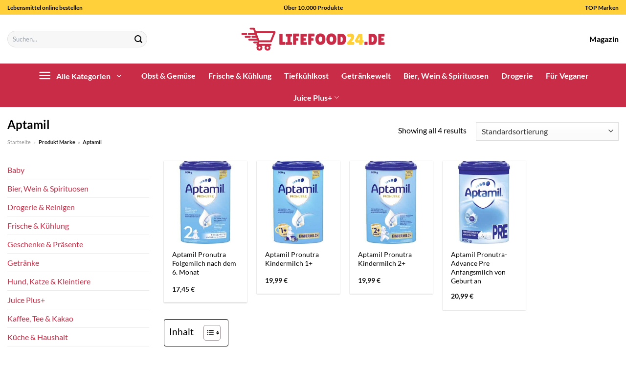

--- FILE ---
content_type: text/html; charset=UTF-8
request_url: https://www.lifefood24.de/marke/aptamil/
body_size: 31046
content:
<!DOCTYPE html>
<html lang="de" class="loading-site no-js">
<head><meta charset="UTF-8" /><script>if(navigator.userAgent.match(/MSIE|Internet Explorer/i)||navigator.userAgent.match(/Trident\/7\..*?rv:11/i)){var href=document.location.href;if(!href.match(/[?&]nowprocket/)){if(href.indexOf("?")==-1){if(href.indexOf("#")==-1){document.location.href=href+"?nowprocket=1"}else{document.location.href=href.replace("#","?nowprocket=1#")}}else{if(href.indexOf("#")==-1){document.location.href=href+"&nowprocket=1"}else{document.location.href=href.replace("#","&nowprocket=1#")}}}}</script><script>class RocketLazyLoadScripts{constructor(){this.v="1.2.3",this.triggerEvents=["keydown","mousedown","mousemove","touchmove","touchstart","touchend","wheel"],this.userEventHandler=this._triggerListener.bind(this),this.touchStartHandler=this._onTouchStart.bind(this),this.touchMoveHandler=this._onTouchMove.bind(this),this.touchEndHandler=this._onTouchEnd.bind(this),this.clickHandler=this._onClick.bind(this),this.interceptedClicks=[],window.addEventListener("pageshow",t=>{this.persisted=t.persisted}),window.addEventListener("DOMContentLoaded",()=>{this._preconnect3rdParties()}),this.delayedScripts={normal:[],async:[],defer:[]},this.trash=[],this.allJQueries=[]}_addUserInteractionListener(t){if(document.hidden){t._triggerListener();return}this.triggerEvents.forEach(e=>window.addEventListener(e,t.userEventHandler,{passive:!0})),window.addEventListener("touchstart",t.touchStartHandler,{passive:!0}),window.addEventListener("mousedown",t.touchStartHandler),document.addEventListener("visibilitychange",t.userEventHandler)}_removeUserInteractionListener(){this.triggerEvents.forEach(t=>window.removeEventListener(t,this.userEventHandler,{passive:!0})),document.removeEventListener("visibilitychange",this.userEventHandler)}_onTouchStart(t){"HTML"!==t.target.tagName&&(window.addEventListener("touchend",this.touchEndHandler),window.addEventListener("mouseup",this.touchEndHandler),window.addEventListener("touchmove",this.touchMoveHandler,{passive:!0}),window.addEventListener("mousemove",this.touchMoveHandler),t.target.addEventListener("click",this.clickHandler),this._renameDOMAttribute(t.target,"onclick","rocket-onclick"),this._pendingClickStarted())}_onTouchMove(t){window.removeEventListener("touchend",this.touchEndHandler),window.removeEventListener("mouseup",this.touchEndHandler),window.removeEventListener("touchmove",this.touchMoveHandler,{passive:!0}),window.removeEventListener("mousemove",this.touchMoveHandler),t.target.removeEventListener("click",this.clickHandler),this._renameDOMAttribute(t.target,"rocket-onclick","onclick"),this._pendingClickFinished()}_onTouchEnd(t){window.removeEventListener("touchend",this.touchEndHandler),window.removeEventListener("mouseup",this.touchEndHandler),window.removeEventListener("touchmove",this.touchMoveHandler,{passive:!0}),window.removeEventListener("mousemove",this.touchMoveHandler)}_onClick(t){t.target.removeEventListener("click",this.clickHandler),this._renameDOMAttribute(t.target,"rocket-onclick","onclick"),this.interceptedClicks.push(t),t.preventDefault(),t.stopPropagation(),t.stopImmediatePropagation(),this._pendingClickFinished()}_replayClicks(){window.removeEventListener("touchstart",this.touchStartHandler,{passive:!0}),window.removeEventListener("mousedown",this.touchStartHandler),this.interceptedClicks.forEach(t=>{t.target.dispatchEvent(new MouseEvent("click",{view:t.view,bubbles:!0,cancelable:!0}))})}_waitForPendingClicks(){return new Promise(t=>{this._isClickPending?this._pendingClickFinished=t:t()})}_pendingClickStarted(){this._isClickPending=!0}_pendingClickFinished(){this._isClickPending=!1}_renameDOMAttribute(t,e,r){t.hasAttribute&&t.hasAttribute(e)&&(event.target.setAttribute(r,event.target.getAttribute(e)),event.target.removeAttribute(e))}_triggerListener(){this._removeUserInteractionListener(this),"loading"===document.readyState?document.addEventListener("DOMContentLoaded",this._loadEverythingNow.bind(this)):this._loadEverythingNow()}_preconnect3rdParties(){let t=[];document.querySelectorAll("script[type=rocketlazyloadscript]").forEach(e=>{if(e.hasAttribute("src")){let r=new URL(e.src).origin;r!==location.origin&&t.push({src:r,crossOrigin:e.crossOrigin||"module"===e.getAttribute("data-rocket-type")})}}),t=[...new Map(t.map(t=>[JSON.stringify(t),t])).values()],this._batchInjectResourceHints(t,"preconnect")}async _loadEverythingNow(){this.lastBreath=Date.now(),this._delayEventListeners(this),this._delayJQueryReady(this),this._handleDocumentWrite(),this._registerAllDelayedScripts(),this._preloadAllScripts(),await this._loadScriptsFromList(this.delayedScripts.normal),await this._loadScriptsFromList(this.delayedScripts.defer),await this._loadScriptsFromList(this.delayedScripts.async);try{await this._triggerDOMContentLoaded(),await this._triggerWindowLoad()}catch(t){console.error(t)}window.dispatchEvent(new Event("rocket-allScriptsLoaded")),this._waitForPendingClicks().then(()=>{this._replayClicks()}),this._emptyTrash()}_registerAllDelayedScripts(){document.querySelectorAll("script[type=rocketlazyloadscript]").forEach(t=>{t.hasAttribute("data-rocket-src")?t.hasAttribute("async")&&!1!==t.async?this.delayedScripts.async.push(t):t.hasAttribute("defer")&&!1!==t.defer||"module"===t.getAttribute("data-rocket-type")?this.delayedScripts.defer.push(t):this.delayedScripts.normal.push(t):this.delayedScripts.normal.push(t)})}async _transformScript(t){return new Promise((await this._littleBreath(),navigator.userAgent.indexOf("Firefox/")>0||""===navigator.vendor)?e=>{let r=document.createElement("script");[...t.attributes].forEach(t=>{let e=t.nodeName;"type"!==e&&("data-rocket-type"===e&&(e="type"),"data-rocket-src"===e&&(e="src"),r.setAttribute(e,t.nodeValue))}),t.text&&(r.text=t.text),r.hasAttribute("src")?(r.addEventListener("load",e),r.addEventListener("error",e)):(r.text=t.text,e());try{t.parentNode.replaceChild(r,t)}catch(i){e()}}:async e=>{function r(){t.setAttribute("data-rocket-status","failed"),e()}try{let i=t.getAttribute("data-rocket-type"),n=t.getAttribute("data-rocket-src");t.text,i?(t.type=i,t.removeAttribute("data-rocket-type")):t.removeAttribute("type"),t.addEventListener("load",function r(){t.setAttribute("data-rocket-status","executed"),e()}),t.addEventListener("error",r),n?(t.removeAttribute("data-rocket-src"),t.src=n):t.src="data:text/javascript;base64,"+window.btoa(unescape(encodeURIComponent(t.text)))}catch(s){r()}})}async _loadScriptsFromList(t){let e=t.shift();return e&&e.isConnected?(await this._transformScript(e),this._loadScriptsFromList(t)):Promise.resolve()}_preloadAllScripts(){this._batchInjectResourceHints([...this.delayedScripts.normal,...this.delayedScripts.defer,...this.delayedScripts.async],"preload")}_batchInjectResourceHints(t,e){var r=document.createDocumentFragment();t.forEach(t=>{let i=t.getAttribute&&t.getAttribute("data-rocket-src")||t.src;if(i){let n=document.createElement("link");n.href=i,n.rel=e,"preconnect"!==e&&(n.as="script"),t.getAttribute&&"module"===t.getAttribute("data-rocket-type")&&(n.crossOrigin=!0),t.crossOrigin&&(n.crossOrigin=t.crossOrigin),t.integrity&&(n.integrity=t.integrity),r.appendChild(n),this.trash.push(n)}}),document.head.appendChild(r)}_delayEventListeners(t){let e={};function r(t,r){!function t(r){!e[r]&&(e[r]={originalFunctions:{add:r.addEventListener,remove:r.removeEventListener},eventsToRewrite:[]},r.addEventListener=function(){arguments[0]=i(arguments[0]),e[r].originalFunctions.add.apply(r,arguments)},r.removeEventListener=function(){arguments[0]=i(arguments[0]),e[r].originalFunctions.remove.apply(r,arguments)});function i(t){return e[r].eventsToRewrite.indexOf(t)>=0?"rocket-"+t:t}}(t),e[t].eventsToRewrite.push(r)}function i(t,e){let r=t[e];Object.defineProperty(t,e,{get:()=>r||function(){},set(i){t["rocket"+e]=r=i}})}r(document,"DOMContentLoaded"),r(window,"DOMContentLoaded"),r(window,"load"),r(window,"pageshow"),r(document,"readystatechange"),i(document,"onreadystatechange"),i(window,"onload"),i(window,"onpageshow")}_delayJQueryReady(t){let e;function r(r){if(r&&r.fn&&!t.allJQueries.includes(r)){r.fn.ready=r.fn.init.prototype.ready=function(e){return t.domReadyFired?e.bind(document)(r):document.addEventListener("rocket-DOMContentLoaded",()=>e.bind(document)(r)),r([])};let i=r.fn.on;r.fn.on=r.fn.init.prototype.on=function(){if(this[0]===window){function t(t){return t.split(" ").map(t=>"load"===t||0===t.indexOf("load.")?"rocket-jquery-load":t).join(" ")}"string"==typeof arguments[0]||arguments[0]instanceof String?arguments[0]=t(arguments[0]):"object"==typeof arguments[0]&&Object.keys(arguments[0]).forEach(e=>{let r=arguments[0][e];delete arguments[0][e],arguments[0][t(e)]=r})}return i.apply(this,arguments),this},t.allJQueries.push(r)}e=r}r(window.jQuery),Object.defineProperty(window,"jQuery",{get:()=>e,set(t){r(t)}})}async _triggerDOMContentLoaded(){this.domReadyFired=!0,await this._littleBreath(),document.dispatchEvent(new Event("rocket-DOMContentLoaded")),await this._littleBreath(),window.dispatchEvent(new Event("rocket-DOMContentLoaded")),await this._littleBreath(),document.dispatchEvent(new Event("rocket-readystatechange")),await this._littleBreath(),document.rocketonreadystatechange&&document.rocketonreadystatechange()}async _triggerWindowLoad(){await this._littleBreath(),window.dispatchEvent(new Event("rocket-load")),await this._littleBreath(),window.rocketonload&&window.rocketonload(),await this._littleBreath(),this.allJQueries.forEach(t=>t(window).trigger("rocket-jquery-load")),await this._littleBreath();let t=new Event("rocket-pageshow");t.persisted=this.persisted,window.dispatchEvent(t),await this._littleBreath(),window.rocketonpageshow&&window.rocketonpageshow({persisted:this.persisted})}_handleDocumentWrite(){let t=new Map;document.write=document.writeln=function(e){let r=document.currentScript;r||console.error("WPRocket unable to document.write this: "+e);let i=document.createRange(),n=r.parentElement,s=t.get(r);void 0===s&&(s=r.nextSibling,t.set(r,s));let a=document.createDocumentFragment();i.setStart(a,0),a.appendChild(i.createContextualFragment(e)),n.insertBefore(a,s)}}async _littleBreath(){Date.now()-this.lastBreath>45&&(await this._requestAnimFrame(),this.lastBreath=Date.now())}async _requestAnimFrame(){return document.hidden?new Promise(t=>setTimeout(t)):new Promise(t=>requestAnimationFrame(t))}_emptyTrash(){this.trash.forEach(t=>t.remove())}static run(){let t=new RocketLazyLoadScripts;t._addUserInteractionListener(t)}}RocketLazyLoadScripts.run();</script>
	
	<link rel="profile" href="http://gmpg.org/xfn/11" />
	<link rel="pingback" href="https://www.lifefood24.de/xmlrpc.php" />

	<script type="rocketlazyloadscript">(function(html){html.className = html.className.replace(/\bno-js\b/,'js')})(document.documentElement);</script>
<meta name='robots' content='index, follow, max-image-preview:large, max-snippet:-1, max-video-preview:-1' />
<link rel="preload" href="https://www.lifefood24.de/wp-content/plugins/rate-my-post/public/css/fonts/ratemypost.ttf" type="font/ttf" as="font" crossorigin="anonymous"><meta name="viewport" content="width=device-width, initial-scale=1" />
	<!-- This site is optimized with the Yoast SEO plugin v26.8 - https://yoast.com/product/yoast-seo-wordpress/ -->
	<title>Aptamil Produkte hier online kaufen</title>
	<meta name="description" content="Riesen Auswahl und Sortiment an Produkten von Aptamil ✓ entdecke hier die neuesten Produkte zu top Preisen ✓" />
	<link rel="canonical" href="https://www.lifefood24.de/marke/aptamil/" />
	<meta property="og:locale" content="de_DE" />
	<meta property="og:type" content="article" />
	<meta property="og:title" content="Aptamil Produkte hier online kaufen" />
	<meta property="og:description" content="Riesen Auswahl und Sortiment an Produkten von Aptamil ✓ entdecke hier die neuesten Produkte zu top Preisen ✓" />
	<meta property="og:url" content="https://www.lifefood24.de/marke/aptamil/" />
	<meta property="og:site_name" content="lifefood24.de" />
	<meta property="og:image" content="https://www.lifefood24.de/wp-content/uploads/2023/08/lifefood24-de-vorschau.jpg" />
	<meta property="og:image:width" content="1200" />
	<meta property="og:image:height" content="627" />
	<meta property="og:image:type" content="image/jpeg" />
	<meta name="twitter:card" content="summary_large_image" />
	<script type="application/ld+json" class="yoast-schema-graph">{"@context":"https://schema.org","@graph":[{"@type":"CollectionPage","@id":"https://www.lifefood24.de/marke/aptamil/","url":"https://www.lifefood24.de/marke/aptamil/","name":"Aptamil Produkte hier online kaufen","isPartOf":{"@id":"https://www.lifefood24.de/#website"},"primaryImageOfPage":{"@id":"https://www.lifefood24.de/marke/aptamil/#primaryimage"},"image":{"@id":"https://www.lifefood24.de/marke/aptamil/#primaryimage"},"thumbnailUrl":"https://www.lifefood24.de/wp-content/uploads/2023/08/4502131538_4056631001240_01.jpg","description":"Riesen Auswahl und Sortiment an Produkten von Aptamil ✓ entdecke hier die neuesten Produkte zu top Preisen ✓","breadcrumb":{"@id":"https://www.lifefood24.de/marke/aptamil/#breadcrumb"},"inLanguage":"de"},{"@type":"ImageObject","inLanguage":"de","@id":"https://www.lifefood24.de/marke/aptamil/#primaryimage","url":"https://www.lifefood24.de/wp-content/uploads/2023/08/4502131538_4056631001240_01.jpg","contentUrl":"https://www.lifefood24.de/wp-content/uploads/2023/08/4502131538_4056631001240_01.jpg","width":250,"height":325,"caption":"Aptamil Pronutra Folgemilch nach dem 6. Monat"},{"@type":"BreadcrumbList","@id":"https://www.lifefood24.de/marke/aptamil/#breadcrumb","itemListElement":[{"@type":"ListItem","position":1,"name":"Startseite","item":"https://www.lifefood24.de/"},{"@type":"ListItem","position":2,"name":"Aptamil"}]},{"@type":"WebSite","@id":"https://www.lifefood24.de/#website","url":"https://www.lifefood24.de/","name":"Lifefood24.de","description":"","publisher":{"@id":"https://www.lifefood24.de/#organization"},"potentialAction":[{"@type":"SearchAction","target":{"@type":"EntryPoint","urlTemplate":"https://www.lifefood24.de/?s={search_term_string}"},"query-input":{"@type":"PropertyValueSpecification","valueRequired":true,"valueName":"search_term_string"}}],"inLanguage":"de"},{"@type":"Organization","@id":"https://www.lifefood24.de/#organization","name":"lifefood24.de","url":"https://www.lifefood24.de/","logo":{"@type":"ImageObject","inLanguage":"de","@id":"https://www.lifefood24.de/#/schema/logo/image/","url":"https://www.lifefood24.de/wp-content/uploads/2023/08/liefefood24-de-favicon.png","contentUrl":"https://www.lifefood24.de/wp-content/uploads/2023/08/liefefood24-de-favicon.png","width":50,"height":50,"caption":"lifefood24.de"},"image":{"@id":"https://www.lifefood24.de/#/schema/logo/image/"}}]}</script>
	<!-- / Yoast SEO plugin. -->



<link rel='prefetch' href='https://www.lifefood24.de/wp-content/themes/flatsome/assets/js/flatsome.js?ver=a0a7aee297766598a20e' />
<link rel='prefetch' href='https://www.lifefood24.de/wp-content/themes/flatsome/assets/js/chunk.slider.js?ver=3.18.6' />
<link rel='prefetch' href='https://www.lifefood24.de/wp-content/themes/flatsome/assets/js/chunk.popups.js?ver=3.18.6' />
<link rel='prefetch' href='https://www.lifefood24.de/wp-content/themes/flatsome/assets/js/chunk.tooltips.js?ver=3.18.6' />
<link rel='prefetch' href='https://www.lifefood24.de/wp-content/themes/flatsome/assets/js/woocommerce.js?ver=49415fe6a9266f32f1f2' />
<style id='wp-img-auto-sizes-contain-inline-css' type='text/css'>
img:is([sizes=auto i],[sizes^="auto," i]){contain-intrinsic-size:3000px 1500px}
/*# sourceURL=wp-img-auto-sizes-contain-inline-css */
</style>
<link data-minify="1" rel='stylesheet' id='maintenanceLayer-css' href='https://www.lifefood24.de/wp-content/cache/min/1/wp-content/plugins/dailylead_maintenance/css/layer.css?ver=1766661259' type='text/css' media='all' />
<link data-minify="1" rel='stylesheet' id='rate-my-post-css' href='https://www.lifefood24.de/wp-content/cache/min/1/wp-content/plugins/rate-my-post/public/css/rate-my-post.css?ver=1766661259' type='text/css' media='all' />
<style id='rate-my-post-inline-css' type='text/css'>
.rmp-widgets-container p {  font-size: 12px;}.rmp-rating-widget .rmp-icon--ratings {  font-size: 12px;}
/*# sourceURL=rate-my-post-inline-css */
</style>
<style id='woocommerce-inline-inline-css' type='text/css'>
.woocommerce form .form-row .required { visibility: visible; }
/*# sourceURL=woocommerce-inline-inline-css */
</style>
<link rel='stylesheet' id='ez-toc-css' href='https://www.lifefood24.de/wp-content/plugins/easy-table-of-contents/assets/css/screen.min.css?ver=2.0.80' type='text/css' media='all' />
<style id='ez-toc-inline-css' type='text/css'>
div#ez-toc-container .ez-toc-title {font-size: 120%;}div#ez-toc-container .ez-toc-title {font-weight: 500;}div#ez-toc-container ul li , div#ez-toc-container ul li a {font-size: 95%;}div#ez-toc-container ul li , div#ez-toc-container ul li a {font-weight: 500;}div#ez-toc-container nav ul ul li {font-size: 90%;}div#ez-toc-container {background: #fff;border: 1px solid #000000;}div#ez-toc-container p.ez-toc-title , #ez-toc-container .ez_toc_custom_title_icon , #ez-toc-container .ez_toc_custom_toc_icon {color: #000000;}div#ez-toc-container ul.ez-toc-list a {color: #000000;}div#ez-toc-container ul.ez-toc-list a:hover {color: #000000;}div#ez-toc-container ul.ez-toc-list a:visited {color: #000000;}.ez-toc-counter nav ul li a::before {color: ;}.ez-toc-box-title {font-weight: bold; margin-bottom: 10px; text-align: center; text-transform: uppercase; letter-spacing: 1px; color: #666; padding-bottom: 5px;position:absolute;top:-4%;left:5%;background-color: inherit;transition: top 0.3s ease;}.ez-toc-box-title.toc-closed {top:-25%;}
.ez-toc-container-direction {direction: ltr;}.ez-toc-counter ul{counter-reset: item ;}.ez-toc-counter nav ul li a::before {content: counters(item, '.', decimal) '. ';display: inline-block;counter-increment: item;flex-grow: 0;flex-shrink: 0;margin-right: .2em; float: left; }.ez-toc-widget-direction {direction: ltr;}.ez-toc-widget-container ul{counter-reset: item ;}.ez-toc-widget-container nav ul li a::before {content: counters(item, '.', decimal) '. ';display: inline-block;counter-increment: item;flex-grow: 0;flex-shrink: 0;margin-right: .2em; float: left; }
/*# sourceURL=ez-toc-inline-css */
</style>
<link data-minify="1" rel='stylesheet' id='flatsome-main-css' href='https://www.lifefood24.de/wp-content/cache/min/1/wp-content/themes/flatsome/assets/css/flatsome.css?ver=1766661259' type='text/css' media='all' />
<style id='flatsome-main-inline-css' type='text/css'>
@font-face {
				font-family: "fl-icons";
				font-display: block;
				src: url(https://www.lifefood24.de/wp-content/themes/flatsome/assets/css/icons/fl-icons.eot?v=3.18.6);
				src:
					url(https://www.lifefood24.de/wp-content/themes/flatsome/assets/css/icons/fl-icons.eot#iefix?v=3.18.6) format("embedded-opentype"),
					url(https://www.lifefood24.de/wp-content/themes/flatsome/assets/css/icons/fl-icons.woff2?v=3.18.6) format("woff2"),
					url(https://www.lifefood24.de/wp-content/themes/flatsome/assets/css/icons/fl-icons.ttf?v=3.18.6) format("truetype"),
					url(https://www.lifefood24.de/wp-content/themes/flatsome/assets/css/icons/fl-icons.woff?v=3.18.6) format("woff"),
					url(https://www.lifefood24.de/wp-content/themes/flatsome/assets/css/icons/fl-icons.svg?v=3.18.6#fl-icons) format("svg");
			}
/*# sourceURL=flatsome-main-inline-css */
</style>
<link data-minify="1" rel='stylesheet' id='flatsome-shop-css' href='https://www.lifefood24.de/wp-content/cache/min/1/wp-content/themes/flatsome/assets/css/flatsome-shop.css?ver=1766661259' type='text/css' media='all' />
<script data-minify="1" type="text/javascript" src="https://www.lifefood24.de/wp-content/cache/min/1/wp-content/plugins/dailylead_maintenance/js/layerShow.js?ver=1766661259" id="maintenanceLayerShow-js" defer></script>
<script data-minify="1" type="text/javascript" src="https://www.lifefood24.de/wp-content/cache/min/1/wp-content/plugins/dailylead_maintenance/js/layer.js?ver=1766661259" id="maintenanceLayer-js" defer></script>
<script type="rocketlazyloadscript" data-rocket-type="text/javascript" data-rocket-src="https://www.lifefood24.de/wp-includes/js/jquery/jquery.min.js?ver=3.7.1" id="jquery-core-js" defer></script>
<script type="rocketlazyloadscript" data-rocket-type="text/javascript" data-rocket-src="https://www.lifefood24.de/wp-content/plugins/woocommerce/assets/js/jquery-blockui/jquery.blockUI.min.js?ver=2.7.0-wc.9.4.2" id="jquery-blockui-js" data-wp-strategy="defer" defer></script>
<script type="text/javascript" id="wc-add-to-cart-js-extra">
/* <![CDATA[ */
var wc_add_to_cart_params = {"ajax_url":"/wp-admin/admin-ajax.php","wc_ajax_url":"/?wc-ajax=%%endpoint%%","i18n_view_cart":"Warenkorb anzeigen","cart_url":"https://www.lifefood24.de","is_cart":"","cart_redirect_after_add":"no"};
//# sourceURL=wc-add-to-cart-js-extra
/* ]]> */
</script>
<script type="rocketlazyloadscript" data-rocket-type="text/javascript" data-rocket-src="https://www.lifefood24.de/wp-content/plugins/woocommerce/assets/js/frontend/add-to-cart.min.js?ver=9.4.2" id="wc-add-to-cart-js" defer="defer" data-wp-strategy="defer"></script>
<script type="rocketlazyloadscript" data-rocket-type="text/javascript" data-rocket-src="https://www.lifefood24.de/wp-content/plugins/woocommerce/assets/js/js-cookie/js.cookie.min.js?ver=2.1.4-wc.9.4.2" id="js-cookie-js" data-wp-strategy="defer" defer></script>
<script type="rocketlazyloadscript">
  var _paq = window._paq = window._paq || [];
  /* tracker methods like "setCustomDimension" should be called before "trackPageView" */
  _paq.push(['trackPageView']);
  _paq.push(['enableLinkTracking']);
  (function() {
    var u="https://stats.dailylead.de/";
    _paq.push(['setTrackerUrl', u+'matomo.php']);
    _paq.push(['setSiteId', '149']);
    var d=document, g=d.createElement('script'), s=d.getElementsByTagName('script')[0];
    g.async=true; g.src=u+'matomo.js'; s.parentNode.insertBefore(g,s);
  })();
</script>
<script type="rocketlazyloadscript" data-minify="1" data-host="https://digistats.de" data-dnt="false" data-rocket-src="https://www.lifefood24.de/wp-content/cache/min/1/js/script.js?ver=1766661260" id="ZwSg9rf6GA" async defer></script>	<noscript><style>.woocommerce-product-gallery{ opacity: 1 !important; }</style></noscript>
	<style class='wp-fonts-local' type='text/css'>
@font-face{font-family:Inter;font-style:normal;font-weight:300 900;font-display:fallback;src:url('https://www.lifefood24.de/wp-content/plugins/woocommerce/assets/fonts/Inter-VariableFont_slnt,wght.woff2') format('woff2');font-stretch:normal;}
@font-face{font-family:Cardo;font-style:normal;font-weight:400;font-display:fallback;src:url('https://www.lifefood24.de/wp-content/plugins/woocommerce/assets/fonts/cardo_normal_400.woff2') format('woff2');}
</style>
<link rel="icon" href="https://www.lifefood24.de/wp-content/uploads/2023/08/cropped-liefefood24-de-favicon-32x32.png" sizes="32x32" />
<link rel="icon" href="https://www.lifefood24.de/wp-content/uploads/2023/08/cropped-liefefood24-de-favicon-192x192.png" sizes="192x192" />
<link rel="apple-touch-icon" href="https://www.lifefood24.de/wp-content/uploads/2023/08/cropped-liefefood24-de-favicon-180x180.png" />
<meta name="msapplication-TileImage" content="https://www.lifefood24.de/wp-content/uploads/2023/08/cropped-liefefood24-de-favicon-270x270.png" />
<style id="custom-css" type="text/css">:root {--primary-color: #c82c46;--fs-color-primary: #c82c46;--fs-color-secondary: #c82c46;--fs-color-success: #7a9c59;--fs-color-alert: #b20000;--fs-experimental-link-color: #c82c46;--fs-experimental-link-color-hover: #000000;}.tooltipster-base {--tooltip-color: #fff;--tooltip-bg-color: #000;}.off-canvas-right .mfp-content, .off-canvas-left .mfp-content {--drawer-width: 300px;}.off-canvas .mfp-content.off-canvas-cart {--drawer-width: 360px;}.container-width, .full-width .ubermenu-nav, .container, .row{max-width: 1670px}.row.row-collapse{max-width: 1640px}.row.row-small{max-width: 1662.5px}.row.row-large{max-width: 1700px}.header-main{height: 100px}#logo img{max-height: 100px}#logo{width:300px;}.header-top{min-height: 30px}.transparent .header-main{height: 90px}.transparent #logo img{max-height: 90px}.has-transparent + .page-title:first-of-type,.has-transparent + #main > .page-title,.has-transparent + #main > div > .page-title,.has-transparent + #main .page-header-wrapper:first-of-type .page-title{padding-top: 170px;}.header.show-on-scroll,.stuck .header-main{height:70px!important}.stuck #logo img{max-height: 70px!important}.search-form{ width: 65%;}.header-bg-color {background-color: #ffffff}.header-bottom {background-color: #c82c46}.top-bar-nav > li > a{line-height: 16px }.header-main .nav > li > a{line-height: 16px }.header-bottom-nav > li > a{line-height: 16px }@media (max-width: 549px) {.header-main{height: 70px}#logo img{max-height: 70px}}.header-top{background-color:#ffd03a!important;}body{color: #000000}h1,h2,h3,h4,h5,h6,.heading-font{color: #000000;}body{font-family: Lato, sans-serif;}body {font-weight: 400;font-style: normal;}.nav > li > a {font-family: Lato, sans-serif;}.mobile-sidebar-levels-2 .nav > li > ul > li > a {font-family: Lato, sans-serif;}.nav > li > a,.mobile-sidebar-levels-2 .nav > li > ul > li > a {font-weight: 700;font-style: normal;}h1,h2,h3,h4,h5,h6,.heading-font, .off-canvas-center .nav-sidebar.nav-vertical > li > a{font-family: Lato, sans-serif;}h1,h2,h3,h4,h5,h6,.heading-font,.banner h1,.banner h2 {font-weight: 700;font-style: normal;}.alt-font{font-family: "Dancing Script", sans-serif;}.alt-font {font-weight: 400!important;font-style: normal!important;}.header:not(.transparent) .header-nav-main.nav > li > a {color: #000000;}.header:not(.transparent) .header-bottom-nav.nav > li > a{color: #ffffff;}.widget:where(:not(.widget_shopping_cart)) a{color: #000000;}.widget:where(:not(.widget_shopping_cart)) a:hover{color: #c82c46;}.widget .tagcloud a:hover{border-color: #c82c46; background-color: #c82c46;}.has-equal-box-heights .box-image {padding-top: 100%;}@media screen and (min-width: 550px){.products .box-vertical .box-image{min-width: 300px!important;width: 300px!important;}}.header-main .social-icons,.header-main .cart-icon strong,.header-main .menu-title,.header-main .header-button > .button.is-outline,.header-main .nav > li > a > i:not(.icon-angle-down){color: #000000!important;}.header-main .header-button > .button.is-outline,.header-main .cart-icon strong:after,.header-main .cart-icon strong{border-color: #000000!important;}.header-main .header-button > .button:not(.is-outline){background-color: #000000!important;}.header-main .current-dropdown .cart-icon strong,.header-main .header-button > .button:hover,.header-main .header-button > .button:hover i,.header-main .header-button > .button:hover span{color:#FFF!important;}.header-main .menu-title:hover,.header-main .social-icons a:hover,.header-main .header-button > .button.is-outline:hover,.header-main .nav > li > a:hover > i:not(.icon-angle-down){color: #000000!important;}.header-main .current-dropdown .cart-icon strong,.header-main .header-button > .button:hover{background-color: #000000!important;}.header-main .current-dropdown .cart-icon strong:after,.header-main .current-dropdown .cart-icon strong,.header-main .header-button > .button:hover{border-color: #000000!important;}.absolute-footer, html{background-color: #ffffff}.page-title-small + main .product-container > .row{padding-top:0;}.header-vertical-menu__opener {width: 200px}.header-vertical-menu__fly-out {width: 200px}.header-vertical-menu__opener{color: #ffffff}.header-vertical-menu__fly-out{background-color: #ffffff}.nav-vertical-fly-out > li + li {border-top-width: 1px; border-top-style: solid;}.header-vertical-menu__fly-out .nav-vertical-fly-out > li.menu-item > a {color: #000000;}/* Custom CSS */.header-vertical-menu__fly-out .current-dropdown.menu-item .nav-dropdown {display: block;}.header-vertical-menu__opener {font-size: initial;}.off-canvas-right .mfp-content, .off-canvas-left .mfp-content {max-width: 320px;width:100%}.off-canvas-left.mfp-ready .mfp-close {color: black;}.product-summary .woocommerce-Price-currencySymbol {font-size: inherit;vertical-align: inherit;margin-top: inherit;}.product-section-title-related {text-align: center;padding-top: 45px;}.yith-wcwl-add-to-wishlist {margin-top: 10px;margin-bottom: 30px;}.page-title {margin-top: 20px;}@media screen and (min-width: 850px) {.page-title-inner {padding-top: 0;min-height: auto;}}/*** START Sticky Banner ***/.sticky-add-to-cart__product img {display: none;}.sticky-add-to-cart__product .product-title-small {display: none;}.sticky-add-to-cart--active .cart {padding-top: 5px;padding-bottom: 5px;max-width: 250px;flex-grow: 1;font-size: smaller;margin-bottom: 0;}.sticky-add-to-cart.sticky-add-to-cart--active .single_add_to_cart_button{margin: 0;padding-top: 10px;padding-bottom: 10px;border-radius: 99px;width: 100%;line-height: 1.5;}.single_add_to_cart_button,.sticky-add-to-cart:not(.sticky-add-to-cart--active) .single_add_to_cart_button {padding: 5px;max-width: 300px;width:100%;margin:0;}.sticky-add-to-cart--active {-webkit-backdrop-filter: blur(7px);backdrop-filter: blur(7px);display: flex;justify-content: center;padding: 3px 10px;}.sticky-add-to-cart__product .product-title-small {height: 14px;overflow: hidden;}.sticky-add-to-cart--active .woocommerce-variation-price, .sticky-add-to-cart--active .product-page-price {font-size: 24px;}.sticky-add-to-cart--active .price del {font-size: 50%;margin-bottom: 4px;}.sticky-add-to-cart--active .price del::after {width: 50%;}.sticky-add-to-cart__product {margin-right: 5px;}/*** END Sticky Banner ***/.yadore {display: grid;grid-template-columns: repeat(4,minmax(0,1fr));gap:1rem;}.col-4 .yadore {display: grid;grid-template-columns: repeat(4,minmax(0,1fr));gap:1rem;}.yadore .yadore-item {background: #fff;border-radius: 15px;}.yadore .yadore-item li.delivery_time,.yadore .yadore-item li.stock_status,.yadore .yadore-item li.stock_status.nicht {list-style-type: none;padding: 0px 0 0px 24px;margin: 0px!important;}.yadore .yadore-item img:not(.logo) {min-height: 170px;max-height: 170px;}.yadore .yadore-item img.logo {max-width: 70px;max-height: 30px;}.ayo-logo-name {margin-top: 12px;display: block;white-space: nowrap;font-size: xx-small;}.product-info {display: flex;flex-direction: column;padding-bottom: 0;}.product-info.product-title {order: 1;}.product-info .is-divider {order: 2;}.product-info .product-short-description {order: 3;}.product-info .product-short-description li {list-style-type: none;padding: 0px 0 0px 24px;margin: 0px 0px 3px 0px!important;}.product-info .product-short-description li.dimensions {background: url([data-uri]) no-repeat left center;}li.delivery_time,.product-info .product-short-description li.delivery_time {background: url([data-uri]) no-repeat left center;}li.delivery_time,.product-info .product-short-description li.delivery_time {background: url([data-uri]) no-repeat left center;}li.stock_status,.product-info .product-short-description li.stock_status {background: url([data-uri]) no-repeat left center;}li.stock_status.nicht,.product-info .product-short-description li.stock_status.nicht {background: url([data-uri]) no-repeat left center;}.product-info .price-wrapper {order: 4;}.product-info .price-wrapper .price {margin: 0;}.product-info .cart,.product-info .sticky-add-to-cart-wrapper {order:5;margin: 25px 0;}.product-info .yith-wcwl-add-to-wishlist {order: 6;margin: 0;}.overflow-hidden { overflow: hidden;}.overflow-hidden.banner h3 {line-height: 0;}.nowrap { white-space: nowrap;}.height-40 {height: 40px !important;}.m-0 {margin: 0 !important;}a.stretched-link:after {position: absolute;top: 0;right: 0;bottom: 0;left: 0;pointer-events: auto;content: "";background-color: rgba(0,0,0,0.0);z-index: 1;}.z-index-0 {z-index: 0;}.z-index-10 {z-index: 10;}.price del {text-decoration-line: none;position: relative;}.price del::after {content: '';position: absolute;border-top: 2px solid red;width: 100%;height: 100%;left: 0;transform: rotate(-10deg);top: 50%;}.product-small.box .box-image .image-cover img {object-fit: contain;}.product-small.box .box-image {text-align: center;}.product-small.box .box-text .title-wrapper {max-height: 75px;overflow: hidden;margin-bottom: 15px;}.woocommerce-product-gallery__wrapper .woocommerce-product-gallery__image a img {max-height: 420px;width: auto;margin: 0 auto;display: block;}.has-equal-box-heights .box-image img {-o-object-fit: contain;object-fit: contain;}/* START Mobile Menu */.off-canvas-left .mfp-content, .off-canvas-right .mfp-content {width: 85%;max-width: 360px;}.off-canvas-left .mfp-content .nav>li>a, .off-canvas-right .mfp-content .nav>li>a,.mobile-sidebar-levels-2 .nav-slide>li>.sub-menu>li:not(.nav-slide-header)>a, .mobile-sidebar-levels-2 .nav-slide>li>ul.children>li:not(.nav-slide-header)>a {font-size: 1.1em;color: #000;}.mobile-sidebar-levels-2 .nav-slide>li>.sub-menu>li:not(.nav-slide-header)>a, .mobile-sidebar-levels-2 .nav-slide>li>ul.children>li:not(.nav-slide-header)>a {text-transform: none;}/* END Mobile Menu *//*** START MENU frühes umschalten auf MobileCSS ***/@media (min-width: 850px) and (max-width: 1190px) {header [data-show=show-for-medium], header .show-for-medium {display: block !important;}}@media (max-width: 1190px) {header [data-show=hide-for-medium], header .hide-for-medium {display: none !important;}.medium-logo-center .logo {-webkit-box-ordinal-group: 2;-ms-flex-order: 2;order: 2;}header .show-for-medium.flex-right {-webkit-box-ordinal-group: 3;-ms-flex-order: 3;order: 3;}.medium-logo-center .logo img {margin: 0 auto;}}/*** END MENUfrühes umschalten auf MobileCSS ***/.product-small.box .box-image {aspect-ratio: 1/1;}.product-small.box .box-image img {width: auto;max-height: 250px;}.product-title a {color: #000000;}.product-title a:hover {color: var(--fs-experimental-link-color);}/* Custom CSS Tablet */@media (max-width: 849px){.nav li a,.nav-vertical>li>ul li a,.nav-slide-header .toggle,.mobile-sidebar-levels-2 .nav-slide>li>ul.children>li>a, .mobile-sidebar-levels-2 .nav-slide>li>.sub-menu>li>a {color: #000 !important;opacity: 1;}/*** START Sticky Banner ***/.sticky-add-to-cart--active {justify-content: space-between;font-size: .9em;}/*** END Sticky Banner ***/.post-title.is-large {font-size: 1.75em;}.product-small.box .box-image img {width: auto;max-height: 150px;}}/* Custom CSS Mobile */@media (max-width: 549px){/*** START Sticky Banner ***/.sticky-add-to-cart:not(.sticky-add-to-cart--active) {width: 100% !important;max-width: 100%;}.sticky-add-to-cart:not(.sticky-add-to-cart--active) .single_add_to_cart_button {padding: 5px 25px;max-width: 100%;}/*** END Sticky Banner ***/.single_add_to_cart_button {padding: 5px 25px;max-width: 100%;width: 100%;}.yadore,.col-4 .yadore {grid-template-columns: repeat(1,minmax(0,1fr));}}.label-new.menu-item > a:after{content:"Neu";}.label-hot.menu-item > a:after{content:"Hot";}.label-sale.menu-item > a:after{content:"Aktion";}.label-popular.menu-item > a:after{content:"Beliebt";}</style><style id="kirki-inline-styles">/* latin-ext */
@font-face {
  font-family: 'Lato';
  font-style: normal;
  font-weight: 400;
  font-display: swap;
  src: url(https://www.lifefood24.de/wp-content/fonts/lato/S6uyw4BMUTPHjxAwXjeu.woff2) format('woff2');
  unicode-range: U+0100-02BA, U+02BD-02C5, U+02C7-02CC, U+02CE-02D7, U+02DD-02FF, U+0304, U+0308, U+0329, U+1D00-1DBF, U+1E00-1E9F, U+1EF2-1EFF, U+2020, U+20A0-20AB, U+20AD-20C0, U+2113, U+2C60-2C7F, U+A720-A7FF;
}
/* latin */
@font-face {
  font-family: 'Lato';
  font-style: normal;
  font-weight: 400;
  font-display: swap;
  src: url(https://www.lifefood24.de/wp-content/fonts/lato/S6uyw4BMUTPHjx4wXg.woff2) format('woff2');
  unicode-range: U+0000-00FF, U+0131, U+0152-0153, U+02BB-02BC, U+02C6, U+02DA, U+02DC, U+0304, U+0308, U+0329, U+2000-206F, U+20AC, U+2122, U+2191, U+2193, U+2212, U+2215, U+FEFF, U+FFFD;
}
/* latin-ext */
@font-face {
  font-family: 'Lato';
  font-style: normal;
  font-weight: 700;
  font-display: swap;
  src: url(https://www.lifefood24.de/wp-content/fonts/lato/S6u9w4BMUTPHh6UVSwaPGR_p.woff2) format('woff2');
  unicode-range: U+0100-02BA, U+02BD-02C5, U+02C7-02CC, U+02CE-02D7, U+02DD-02FF, U+0304, U+0308, U+0329, U+1D00-1DBF, U+1E00-1E9F, U+1EF2-1EFF, U+2020, U+20A0-20AB, U+20AD-20C0, U+2113, U+2C60-2C7F, U+A720-A7FF;
}
/* latin */
@font-face {
  font-family: 'Lato';
  font-style: normal;
  font-weight: 700;
  font-display: swap;
  src: url(https://www.lifefood24.de/wp-content/fonts/lato/S6u9w4BMUTPHh6UVSwiPGQ.woff2) format('woff2');
  unicode-range: U+0000-00FF, U+0131, U+0152-0153, U+02BB-02BC, U+02C6, U+02DA, U+02DC, U+0304, U+0308, U+0329, U+2000-206F, U+20AC, U+2122, U+2191, U+2193, U+2212, U+2215, U+FEFF, U+FFFD;
}/* vietnamese */
@font-face {
  font-family: 'Dancing Script';
  font-style: normal;
  font-weight: 400;
  font-display: swap;
  src: url(https://www.lifefood24.de/wp-content/fonts/dancing-script/If2cXTr6YS-zF4S-kcSWSVi_sxjsohD9F50Ruu7BMSo3Rep8ltA.woff2) format('woff2');
  unicode-range: U+0102-0103, U+0110-0111, U+0128-0129, U+0168-0169, U+01A0-01A1, U+01AF-01B0, U+0300-0301, U+0303-0304, U+0308-0309, U+0323, U+0329, U+1EA0-1EF9, U+20AB;
}
/* latin-ext */
@font-face {
  font-family: 'Dancing Script';
  font-style: normal;
  font-weight: 400;
  font-display: swap;
  src: url(https://www.lifefood24.de/wp-content/fonts/dancing-script/If2cXTr6YS-zF4S-kcSWSVi_sxjsohD9F50Ruu7BMSo3ROp8ltA.woff2) format('woff2');
  unicode-range: U+0100-02BA, U+02BD-02C5, U+02C7-02CC, U+02CE-02D7, U+02DD-02FF, U+0304, U+0308, U+0329, U+1D00-1DBF, U+1E00-1E9F, U+1EF2-1EFF, U+2020, U+20A0-20AB, U+20AD-20C0, U+2113, U+2C60-2C7F, U+A720-A7FF;
}
/* latin */
@font-face {
  font-family: 'Dancing Script';
  font-style: normal;
  font-weight: 400;
  font-display: swap;
  src: url(https://www.lifefood24.de/wp-content/fonts/dancing-script/If2cXTr6YS-zF4S-kcSWSVi_sxjsohD9F50Ruu7BMSo3Sup8.woff2) format('woff2');
  unicode-range: U+0000-00FF, U+0131, U+0152-0153, U+02BB-02BC, U+02C6, U+02DA, U+02DC, U+0304, U+0308, U+0329, U+2000-206F, U+20AC, U+2122, U+2191, U+2193, U+2212, U+2215, U+FEFF, U+FFFD;
}</style><noscript><style id="rocket-lazyload-nojs-css">.rll-youtube-player, [data-lazy-src]{display:none !important;}</style></noscript><link data-minify="1" rel='stylesheet' id='wc-blocks-style-css' href='https://www.lifefood24.de/wp-content/cache/min/1/wp-content/plugins/woocommerce/assets/client/blocks/wc-blocks.css?ver=1766661259' type='text/css' media='all' />
<style id='global-styles-inline-css' type='text/css'>
:root{--wp--preset--aspect-ratio--square: 1;--wp--preset--aspect-ratio--4-3: 4/3;--wp--preset--aspect-ratio--3-4: 3/4;--wp--preset--aspect-ratio--3-2: 3/2;--wp--preset--aspect-ratio--2-3: 2/3;--wp--preset--aspect-ratio--16-9: 16/9;--wp--preset--aspect-ratio--9-16: 9/16;--wp--preset--color--black: #000000;--wp--preset--color--cyan-bluish-gray: #abb8c3;--wp--preset--color--white: #ffffff;--wp--preset--color--pale-pink: #f78da7;--wp--preset--color--vivid-red: #cf2e2e;--wp--preset--color--luminous-vivid-orange: #ff6900;--wp--preset--color--luminous-vivid-amber: #fcb900;--wp--preset--color--light-green-cyan: #7bdcb5;--wp--preset--color--vivid-green-cyan: #00d084;--wp--preset--color--pale-cyan-blue: #8ed1fc;--wp--preset--color--vivid-cyan-blue: #0693e3;--wp--preset--color--vivid-purple: #9b51e0;--wp--preset--color--primary: #c82c46;--wp--preset--color--secondary: #c82c46;--wp--preset--color--success: #7a9c59;--wp--preset--color--alert: #b20000;--wp--preset--gradient--vivid-cyan-blue-to-vivid-purple: linear-gradient(135deg,rgb(6,147,227) 0%,rgb(155,81,224) 100%);--wp--preset--gradient--light-green-cyan-to-vivid-green-cyan: linear-gradient(135deg,rgb(122,220,180) 0%,rgb(0,208,130) 100%);--wp--preset--gradient--luminous-vivid-amber-to-luminous-vivid-orange: linear-gradient(135deg,rgb(252,185,0) 0%,rgb(255,105,0) 100%);--wp--preset--gradient--luminous-vivid-orange-to-vivid-red: linear-gradient(135deg,rgb(255,105,0) 0%,rgb(207,46,46) 100%);--wp--preset--gradient--very-light-gray-to-cyan-bluish-gray: linear-gradient(135deg,rgb(238,238,238) 0%,rgb(169,184,195) 100%);--wp--preset--gradient--cool-to-warm-spectrum: linear-gradient(135deg,rgb(74,234,220) 0%,rgb(151,120,209) 20%,rgb(207,42,186) 40%,rgb(238,44,130) 60%,rgb(251,105,98) 80%,rgb(254,248,76) 100%);--wp--preset--gradient--blush-light-purple: linear-gradient(135deg,rgb(255,206,236) 0%,rgb(152,150,240) 100%);--wp--preset--gradient--blush-bordeaux: linear-gradient(135deg,rgb(254,205,165) 0%,rgb(254,45,45) 50%,rgb(107,0,62) 100%);--wp--preset--gradient--luminous-dusk: linear-gradient(135deg,rgb(255,203,112) 0%,rgb(199,81,192) 50%,rgb(65,88,208) 100%);--wp--preset--gradient--pale-ocean: linear-gradient(135deg,rgb(255,245,203) 0%,rgb(182,227,212) 50%,rgb(51,167,181) 100%);--wp--preset--gradient--electric-grass: linear-gradient(135deg,rgb(202,248,128) 0%,rgb(113,206,126) 100%);--wp--preset--gradient--midnight: linear-gradient(135deg,rgb(2,3,129) 0%,rgb(40,116,252) 100%);--wp--preset--font-size--small: 13px;--wp--preset--font-size--medium: 20px;--wp--preset--font-size--large: 36px;--wp--preset--font-size--x-large: 42px;--wp--preset--font-family--inter: "Inter", sans-serif;--wp--preset--font-family--cardo: Cardo;--wp--preset--spacing--20: 0.44rem;--wp--preset--spacing--30: 0.67rem;--wp--preset--spacing--40: 1rem;--wp--preset--spacing--50: 1.5rem;--wp--preset--spacing--60: 2.25rem;--wp--preset--spacing--70: 3.38rem;--wp--preset--spacing--80: 5.06rem;--wp--preset--shadow--natural: 6px 6px 9px rgba(0, 0, 0, 0.2);--wp--preset--shadow--deep: 12px 12px 50px rgba(0, 0, 0, 0.4);--wp--preset--shadow--sharp: 6px 6px 0px rgba(0, 0, 0, 0.2);--wp--preset--shadow--outlined: 6px 6px 0px -3px rgb(255, 255, 255), 6px 6px rgb(0, 0, 0);--wp--preset--shadow--crisp: 6px 6px 0px rgb(0, 0, 0);}:where(body) { margin: 0; }.wp-site-blocks > .alignleft { float: left; margin-right: 2em; }.wp-site-blocks > .alignright { float: right; margin-left: 2em; }.wp-site-blocks > .aligncenter { justify-content: center; margin-left: auto; margin-right: auto; }:where(.is-layout-flex){gap: 0.5em;}:where(.is-layout-grid){gap: 0.5em;}.is-layout-flow > .alignleft{float: left;margin-inline-start: 0;margin-inline-end: 2em;}.is-layout-flow > .alignright{float: right;margin-inline-start: 2em;margin-inline-end: 0;}.is-layout-flow > .aligncenter{margin-left: auto !important;margin-right: auto !important;}.is-layout-constrained > .alignleft{float: left;margin-inline-start: 0;margin-inline-end: 2em;}.is-layout-constrained > .alignright{float: right;margin-inline-start: 2em;margin-inline-end: 0;}.is-layout-constrained > .aligncenter{margin-left: auto !important;margin-right: auto !important;}.is-layout-constrained > :where(:not(.alignleft):not(.alignright):not(.alignfull)){margin-left: auto !important;margin-right: auto !important;}body .is-layout-flex{display: flex;}.is-layout-flex{flex-wrap: wrap;align-items: center;}.is-layout-flex > :is(*, div){margin: 0;}body .is-layout-grid{display: grid;}.is-layout-grid > :is(*, div){margin: 0;}body{padding-top: 0px;padding-right: 0px;padding-bottom: 0px;padding-left: 0px;}a:where(:not(.wp-element-button)){text-decoration: none;}:root :where(.wp-element-button, .wp-block-button__link){background-color: #32373c;border-width: 0;color: #fff;font-family: inherit;font-size: inherit;font-style: inherit;font-weight: inherit;letter-spacing: inherit;line-height: inherit;padding-top: calc(0.667em + 2px);padding-right: calc(1.333em + 2px);padding-bottom: calc(0.667em + 2px);padding-left: calc(1.333em + 2px);text-decoration: none;text-transform: inherit;}.has-black-color{color: var(--wp--preset--color--black) !important;}.has-cyan-bluish-gray-color{color: var(--wp--preset--color--cyan-bluish-gray) !important;}.has-white-color{color: var(--wp--preset--color--white) !important;}.has-pale-pink-color{color: var(--wp--preset--color--pale-pink) !important;}.has-vivid-red-color{color: var(--wp--preset--color--vivid-red) !important;}.has-luminous-vivid-orange-color{color: var(--wp--preset--color--luminous-vivid-orange) !important;}.has-luminous-vivid-amber-color{color: var(--wp--preset--color--luminous-vivid-amber) !important;}.has-light-green-cyan-color{color: var(--wp--preset--color--light-green-cyan) !important;}.has-vivid-green-cyan-color{color: var(--wp--preset--color--vivid-green-cyan) !important;}.has-pale-cyan-blue-color{color: var(--wp--preset--color--pale-cyan-blue) !important;}.has-vivid-cyan-blue-color{color: var(--wp--preset--color--vivid-cyan-blue) !important;}.has-vivid-purple-color{color: var(--wp--preset--color--vivid-purple) !important;}.has-primary-color{color: var(--wp--preset--color--primary) !important;}.has-secondary-color{color: var(--wp--preset--color--secondary) !important;}.has-success-color{color: var(--wp--preset--color--success) !important;}.has-alert-color{color: var(--wp--preset--color--alert) !important;}.has-black-background-color{background-color: var(--wp--preset--color--black) !important;}.has-cyan-bluish-gray-background-color{background-color: var(--wp--preset--color--cyan-bluish-gray) !important;}.has-white-background-color{background-color: var(--wp--preset--color--white) !important;}.has-pale-pink-background-color{background-color: var(--wp--preset--color--pale-pink) !important;}.has-vivid-red-background-color{background-color: var(--wp--preset--color--vivid-red) !important;}.has-luminous-vivid-orange-background-color{background-color: var(--wp--preset--color--luminous-vivid-orange) !important;}.has-luminous-vivid-amber-background-color{background-color: var(--wp--preset--color--luminous-vivid-amber) !important;}.has-light-green-cyan-background-color{background-color: var(--wp--preset--color--light-green-cyan) !important;}.has-vivid-green-cyan-background-color{background-color: var(--wp--preset--color--vivid-green-cyan) !important;}.has-pale-cyan-blue-background-color{background-color: var(--wp--preset--color--pale-cyan-blue) !important;}.has-vivid-cyan-blue-background-color{background-color: var(--wp--preset--color--vivid-cyan-blue) !important;}.has-vivid-purple-background-color{background-color: var(--wp--preset--color--vivid-purple) !important;}.has-primary-background-color{background-color: var(--wp--preset--color--primary) !important;}.has-secondary-background-color{background-color: var(--wp--preset--color--secondary) !important;}.has-success-background-color{background-color: var(--wp--preset--color--success) !important;}.has-alert-background-color{background-color: var(--wp--preset--color--alert) !important;}.has-black-border-color{border-color: var(--wp--preset--color--black) !important;}.has-cyan-bluish-gray-border-color{border-color: var(--wp--preset--color--cyan-bluish-gray) !important;}.has-white-border-color{border-color: var(--wp--preset--color--white) !important;}.has-pale-pink-border-color{border-color: var(--wp--preset--color--pale-pink) !important;}.has-vivid-red-border-color{border-color: var(--wp--preset--color--vivid-red) !important;}.has-luminous-vivid-orange-border-color{border-color: var(--wp--preset--color--luminous-vivid-orange) !important;}.has-luminous-vivid-amber-border-color{border-color: var(--wp--preset--color--luminous-vivid-amber) !important;}.has-light-green-cyan-border-color{border-color: var(--wp--preset--color--light-green-cyan) !important;}.has-vivid-green-cyan-border-color{border-color: var(--wp--preset--color--vivid-green-cyan) !important;}.has-pale-cyan-blue-border-color{border-color: var(--wp--preset--color--pale-cyan-blue) !important;}.has-vivid-cyan-blue-border-color{border-color: var(--wp--preset--color--vivid-cyan-blue) !important;}.has-vivid-purple-border-color{border-color: var(--wp--preset--color--vivid-purple) !important;}.has-primary-border-color{border-color: var(--wp--preset--color--primary) !important;}.has-secondary-border-color{border-color: var(--wp--preset--color--secondary) !important;}.has-success-border-color{border-color: var(--wp--preset--color--success) !important;}.has-alert-border-color{border-color: var(--wp--preset--color--alert) !important;}.has-vivid-cyan-blue-to-vivid-purple-gradient-background{background: var(--wp--preset--gradient--vivid-cyan-blue-to-vivid-purple) !important;}.has-light-green-cyan-to-vivid-green-cyan-gradient-background{background: var(--wp--preset--gradient--light-green-cyan-to-vivid-green-cyan) !important;}.has-luminous-vivid-amber-to-luminous-vivid-orange-gradient-background{background: var(--wp--preset--gradient--luminous-vivid-amber-to-luminous-vivid-orange) !important;}.has-luminous-vivid-orange-to-vivid-red-gradient-background{background: var(--wp--preset--gradient--luminous-vivid-orange-to-vivid-red) !important;}.has-very-light-gray-to-cyan-bluish-gray-gradient-background{background: var(--wp--preset--gradient--very-light-gray-to-cyan-bluish-gray) !important;}.has-cool-to-warm-spectrum-gradient-background{background: var(--wp--preset--gradient--cool-to-warm-spectrum) !important;}.has-blush-light-purple-gradient-background{background: var(--wp--preset--gradient--blush-light-purple) !important;}.has-blush-bordeaux-gradient-background{background: var(--wp--preset--gradient--blush-bordeaux) !important;}.has-luminous-dusk-gradient-background{background: var(--wp--preset--gradient--luminous-dusk) !important;}.has-pale-ocean-gradient-background{background: var(--wp--preset--gradient--pale-ocean) !important;}.has-electric-grass-gradient-background{background: var(--wp--preset--gradient--electric-grass) !important;}.has-midnight-gradient-background{background: var(--wp--preset--gradient--midnight) !important;}.has-small-font-size{font-size: var(--wp--preset--font-size--small) !important;}.has-medium-font-size{font-size: var(--wp--preset--font-size--medium) !important;}.has-large-font-size{font-size: var(--wp--preset--font-size--large) !important;}.has-x-large-font-size{font-size: var(--wp--preset--font-size--x-large) !important;}.has-inter-font-family{font-family: var(--wp--preset--font-family--inter) !important;}.has-cardo-font-family{font-family: var(--wp--preset--font-family--cardo) !important;}
/*# sourceURL=global-styles-inline-css */
</style>
<link data-minify="1" rel='stylesheet' id='select2-css' href='https://www.lifefood24.de/wp-content/cache/min/1/wp-content/plugins/woocommerce/assets/css/select2.css?ver=1766661278' type='text/css' media='all' />
</head>

<body class="archive tax-pa_marke term-aptamil term-1903 wp-theme-flatsome wp-child-theme-flatsome-child theme-flatsome woocommerce woocommerce-page woocommerce-no-js lightbox nav-dropdown-has-arrow nav-dropdown-has-shadow nav-dropdown-has-border mobile-submenu-slide mobile-submenu-slide-levels-1">


<a class="skip-link screen-reader-text" href="#main">Zum Inhalt springen</a>

<div id="wrapper">

	
	<header id="header" class="header ">
		<div class="header-wrapper">
			<div id="top-bar" class="header-top hide-for-sticky flex-has-center hide-for-medium">
    <div class="flex-row container">
      <div class="flex-col hide-for-medium flex-left">
          <ul class="nav nav-left medium-nav-center nav-small  nav-divided">
              <li class="html custom html_topbar_left"><strong>Lebensmittel online bestellen</strong></li>          </ul>
      </div>

      <div class="flex-col hide-for-medium flex-center">
          <ul class="nav nav-center nav-small  nav-divided">
              <li class="html custom html_topbar_right"><strong>Über 10.000 Produkte</strong></li>          </ul>
      </div>

      <div class="flex-col hide-for-medium flex-right">
         <ul class="nav top-bar-nav nav-right nav-small  nav-divided">
              <li class="html custom html_top_right_text"><strong>TOP Marken</strong></li>          </ul>
      </div>

      
    </div>
</div>
<div id="masthead" class="header-main show-logo-center hide-for-sticky">
      <div class="header-inner flex-row container logo-center medium-logo-center" role="navigation">

          <!-- Logo -->
          <div id="logo" class="flex-col logo">
            
<!-- Header logo -->
<a href="https://www.lifefood24.de/" title="lifefood24.de" rel="home">
		<img width="1" height="1" src="data:image/svg+xml,%3Csvg%20xmlns='http://www.w3.org/2000/svg'%20viewBox='0%200%201%201'%3E%3C/svg%3E" class="header_logo header-logo" alt="lifefood24.de" data-lazy-src="https://www.lifefood24.de/wp-content/uploads/2023/08/lifefood24-logo.svg"/><noscript><img width="1" height="1" src="https://www.lifefood24.de/wp-content/uploads/2023/08/lifefood24-logo.svg" class="header_logo header-logo" alt="lifefood24.de"/></noscript><img  width="1" height="1" src="data:image/svg+xml,%3Csvg%20xmlns='http://www.w3.org/2000/svg'%20viewBox='0%200%201%201'%3E%3C/svg%3E" class="header-logo-dark" alt="lifefood24.de" data-lazy-src="https://www.lifefood24.de/wp-content/uploads/2023/08/lifefood24-logo.svg"/><noscript><img  width="1" height="1" src="https://www.lifefood24.de/wp-content/uploads/2023/08/lifefood24-logo.svg" class="header-logo-dark" alt="lifefood24.de"/></noscript></a>
          </div>

          <!-- Mobile Left Elements -->
          <div class="flex-col show-for-medium flex-left">
            <ul class="mobile-nav nav nav-left ">
              <li class="header-search header-search-lightbox has-icon">
			<a href="#search-lightbox" aria-label="Suchen" data-open="#search-lightbox" data-focus="input.search-field"
		class="is-small">
		<i class="icon-search" style="font-size:16px;" ></i></a>
		
	<div id="search-lightbox" class="mfp-hide dark text-center">
		<div class="searchform-wrapper ux-search-box relative form-flat is-large"><form role="search" method="get" class="searchform" action="https://www.lifefood24.de/">
	<div class="flex-row relative">
						<div class="flex-col flex-grow">
			<label class="screen-reader-text" for="woocommerce-product-search-field-0">Suche nach:</label>
			<input type="search" id="woocommerce-product-search-field-0" class="search-field mb-0" placeholder="Suchen..." value="" name="s" />
			<input type="hidden" name="post_type" value="product" />
					</div>
		<div class="flex-col">
			<button type="submit" value="Suchen" class="ux-search-submit submit-button secondary button  icon mb-0" aria-label="Übermitteln">
				<i class="icon-search" ></i>			</button>
		</div>
	</div>
	<div class="live-search-results text-left z-top"></div>
</form>
</div>	</div>
</li>
            </ul>
          </div>

          <!-- Left Elements -->
          <div class="flex-col hide-for-medium flex-left
            ">
            <ul class="header-nav header-nav-main nav nav-left  nav-size-large nav-spacing-xlarge" >
              <li class="header-search-form search-form html relative has-icon">
	<div class="header-search-form-wrapper">
		<div class="searchform-wrapper ux-search-box relative form-flat is-normal"><form role="search" method="get" class="searchform" action="https://www.lifefood24.de/">
	<div class="flex-row relative">
						<div class="flex-col flex-grow">
			<label class="screen-reader-text" for="woocommerce-product-search-field-1">Suche nach:</label>
			<input type="search" id="woocommerce-product-search-field-1" class="search-field mb-0" placeholder="Suchen..." value="" name="s" />
			<input type="hidden" name="post_type" value="product" />
					</div>
		<div class="flex-col">
			<button type="submit" value="Suchen" class="ux-search-submit submit-button secondary button  icon mb-0" aria-label="Übermitteln">
				<i class="icon-search" ></i>			</button>
		</div>
	</div>
	<div class="live-search-results text-left z-top"></div>
</form>
</div>	</div>
</li>
            </ul>
          </div>

          <!-- Right Elements -->
          <div class="flex-col hide-for-medium flex-right">
            <ul class="header-nav header-nav-main nav nav-right  nav-size-large nav-spacing-xlarge">
              <li id="menu-item-20980" class="menu-item menu-item-type-taxonomy menu-item-object-category menu-item-20980 menu-item-design-default"><a href="https://www.lifefood24.de/magazin/" class="nav-top-link">Magazin</a></li>
            </ul>
          </div>

          <!-- Mobile Right Elements -->
          <div class="flex-col show-for-medium flex-right">
            <ul class="mobile-nav nav nav-right ">
              <li class="nav-icon has-icon">
  		<a href="#" data-open="#main-menu" data-pos="right" data-bg="main-menu-overlay" data-color="" class="is-small" aria-label="Menü" aria-controls="main-menu" aria-expanded="false">

		  <i class="icon-menu" ></i>
		  		</a>
	</li>
            </ul>
          </div>

      </div>

      </div>
<div id="wide-nav" class="header-bottom wide-nav hide-for-sticky nav-dark flex-has-center hide-for-medium">
    <div class="flex-row container">

            
                        <div class="flex-col hide-for-medium flex-center">
                <ul class="nav header-nav header-bottom-nav nav-center  nav-size-large nav-spacing-xlarge">
                    
<li class="header-vertical-menu" role="navigation">
	<div class="header-vertical-menu__opener dark">
					<span class="header-vertical-menu__icon">
				<i class="icon-menu" ></i>			</span>
				<span class="header-vertical-menu__title">
						Alle Kategorien		</span>
		<i class="icon-angle-down" ></i>	</div>
	<div class="header-vertical-menu__fly-out has-shadow">
		<div class="menu-vertikal-container"><ul id="menu-vertikal" class="ux-nav-vertical-menu nav-vertical-fly-out"><li id="menu-item-20982" class="menu-item menu-item-type-taxonomy menu-item-object-product_cat menu-item-has-children menu-item-20982 menu-item-design-default has-dropdown"><a href="https://www.lifefood24.de/baby/" class="nav-top-link" aria-expanded="false" aria-haspopup="menu">Baby<i class="icon-angle-down" ></i></a>
<ul class="sub-menu nav-dropdown nav-dropdown-default">
	<li id="menu-item-20983" class="menu-item menu-item-type-taxonomy menu-item-object-product_cat menu-item-20983"><a href="https://www.lifefood24.de/babynahrung/">Babynahrung</a></li>
	<li id="menu-item-20984" class="menu-item menu-item-type-taxonomy menu-item-object-product_cat menu-item-20984"><a href="https://www.lifefood24.de/babypflege/">Babypflege</a></li>
	<li id="menu-item-20985" class="menu-item menu-item-type-taxonomy menu-item-object-product_cat menu-item-20985"><a href="https://www.lifefood24.de/flaschen-sauger/">Flaschen &amp; Sauger</a></li>
	<li id="menu-item-20986" class="menu-item menu-item-type-taxonomy menu-item-object-product_cat menu-item-20986"><a href="https://www.lifefood24.de/windeln-wickeln/">Windeln &amp; Wickeln</a></li>
</ul>
</li>
<li id="menu-item-20988" class="menu-item menu-item-type-taxonomy menu-item-object-product_cat menu-item-has-children menu-item-20988 menu-item-design-default has-dropdown"><a href="https://www.lifefood24.de/bier-wein-spirituosen/" class="nav-top-link" aria-expanded="false" aria-haspopup="menu">Bier, Wein &amp; Spirituosen<i class="icon-angle-down" ></i></a>
<ul class="sub-menu nav-dropdown nav-dropdown-default">
	<li id="menu-item-20990" class="menu-item menu-item-type-taxonomy menu-item-object-product_cat menu-item-20990"><a href="https://www.lifefood24.de/bier/">Bier</a></li>
	<li id="menu-item-20991" class="menu-item menu-item-type-taxonomy menu-item-object-product_cat menu-item-20991"><a href="https://www.lifefood24.de/sekt-schaumwein/">Sekt &amp; Schaumwein</a></li>
	<li id="menu-item-20992" class="menu-item menu-item-type-taxonomy menu-item-object-product_cat menu-item-20992"><a href="https://www.lifefood24.de/spirituosen/">Spirituosen</a></li>
	<li id="menu-item-20993" class="menu-item menu-item-type-taxonomy menu-item-object-product_cat menu-item-20993"><a href="https://www.lifefood24.de/wein-fruchtwein-mixgetraenke/">Wein, Fruchtwein &amp; Mixgetränke</a></li>
</ul>
</li>
<li id="menu-item-20994" class="menu-item menu-item-type-taxonomy menu-item-object-product_cat menu-item-has-children menu-item-20994 menu-item-design-default has-dropdown"><a href="https://www.lifefood24.de/drogerie-reinigen/" class="nav-top-link" aria-expanded="false" aria-haspopup="menu">Drogerie &amp; Reinigen<i class="icon-angle-down" ></i></a>
<ul class="sub-menu nav-dropdown nav-dropdown-default">
	<li id="menu-item-20995" class="menu-item menu-item-type-taxonomy menu-item-object-product_cat menu-item-20995"><a href="https://www.lifefood24.de/gesundheitsartikel/">Gesundheitsartikel</a></li>
	<li id="menu-item-20996" class="menu-item menu-item-type-taxonomy menu-item-object-product_cat menu-item-20996"><a href="https://www.lifefood24.de/koerperpflege-kosmetik/">Körperpflege &amp; Kosmetik</a></li>
	<li id="menu-item-20997" class="menu-item menu-item-type-taxonomy menu-item-object-product_cat menu-item-20997"><a href="https://www.lifefood24.de/sportlernahrung/">Sportlernahrung</a></li>
	<li id="menu-item-20998" class="menu-item menu-item-type-taxonomy menu-item-object-product_cat menu-item-20998"><a href="https://www.lifefood24.de/waschen-putzen-reinigen/">Waschen, Putzen &amp; Reinigen</a></li>
</ul>
</li>
<li id="menu-item-20999" class="menu-item menu-item-type-taxonomy menu-item-object-product_cat menu-item-has-children menu-item-20999 menu-item-design-default has-dropdown"><a href="https://www.lifefood24.de/frische-kuehlung/" class="nav-top-link" aria-expanded="false" aria-haspopup="menu">Frische &amp; Kühlung<i class="icon-angle-down" ></i></a>
<ul class="sub-menu nav-dropdown nav-dropdown-default">
	<li id="menu-item-21000" class="menu-item menu-item-type-taxonomy menu-item-object-product_cat menu-item-21000"><a href="https://www.lifefood24.de/butter-streichfett/">Butter &amp; Streichfett</a></li>
	<li id="menu-item-21001" class="menu-item menu-item-type-taxonomy menu-item-object-product_cat menu-item-21001"><a href="https://www.lifefood24.de/dips-tzaziki/">Dips &amp; Tzaziki</a></li>
	<li id="menu-item-21002" class="menu-item menu-item-type-taxonomy menu-item-object-product_cat menu-item-21002"><a href="https://www.lifefood24.de/eier/">Eier</a></li>
	<li id="menu-item-21003" class="menu-item menu-item-type-taxonomy menu-item-object-product_cat menu-item-21003"><a href="https://www.lifefood24.de/fisch-meeresfruechte-frische-kuehlung/">Fisch &amp; Meeresfrüchte</a></li>
	<li id="menu-item-21006" class="menu-item menu-item-type-taxonomy menu-item-object-product_cat menu-item-21006"><a href="https://www.lifefood24.de/fleisch-wurstwaren/">Fleisch- &amp; Wurstwaren</a></li>
	<li id="menu-item-21007" class="menu-item menu-item-type-taxonomy menu-item-object-product_cat menu-item-21007"><a href="https://www.lifefood24.de/joghurt-dessert-quark/">Joghurt, Dessert &amp; Quark</a></li>
	<li id="menu-item-21008" class="menu-item menu-item-type-taxonomy menu-item-object-product_cat menu-item-21008"><a href="https://www.lifefood24.de/kaese/">Käse</a></li>
	<li id="menu-item-21009" class="menu-item menu-item-type-taxonomy menu-item-object-product_cat menu-item-21009"><a href="https://www.lifefood24.de/milch-sahne/">Milch &amp; Sahne</a></li>
	<li id="menu-item-21010" class="menu-item menu-item-type-taxonomy menu-item-object-product_cat menu-item-21010"><a href="https://www.lifefood24.de/salate-brotaufstriche/">Salate &amp; Brotaufstriche</a></li>
</ul>
</li>
<li id="menu-item-21011" class="menu-item menu-item-type-taxonomy menu-item-object-product_cat menu-item-has-children menu-item-21011 menu-item-design-default has-dropdown"><a href="https://www.lifefood24.de/geschenke-praesente/" class="nav-top-link" aria-expanded="false" aria-haspopup="menu">Geschenke &amp; Präsente<i class="icon-angle-down" ></i></a>
<ul class="sub-menu nav-dropdown nav-dropdown-default">
	<li id="menu-item-21012" class="menu-item menu-item-type-taxonomy menu-item-object-product_cat menu-item-21012"><a href="https://www.lifefood24.de/fertige-praesente/">Fertige Präsente</a></li>
</ul>
</li>
<li id="menu-item-21013" class="menu-item menu-item-type-taxonomy menu-item-object-product_cat menu-item-has-children menu-item-21013 menu-item-design-default has-dropdown"><a href="https://www.lifefood24.de/getraenke/" class="nav-top-link" aria-expanded="false" aria-haspopup="menu">Getränke<i class="icon-angle-down" ></i></a>
<ul class="sub-menu nav-dropdown nav-dropdown-default">
	<li id="menu-item-21014" class="menu-item menu-item-type-taxonomy menu-item-object-product_cat menu-item-21014"><a href="https://www.lifefood24.de/cola-limonaden-getraenke/">Cola &amp; Limonaden</a></li>
	<li id="menu-item-21016" class="menu-item menu-item-type-taxonomy menu-item-object-product_cat menu-item-21016"><a href="https://www.lifefood24.de/eistee-teemischgetraenke/">Eistee &amp; Teemischgetränke</a></li>
	<li id="menu-item-21018" class="menu-item menu-item-type-taxonomy menu-item-object-product_cat menu-item-21018"><a href="https://www.lifefood24.de/energy-drinks-getraenke/">Energy Drinks</a></li>
	<li id="menu-item-21019" class="menu-item menu-item-type-taxonomy menu-item-object-product_cat menu-item-21019"><a href="https://www.lifefood24.de/kisten/">Kisten</a></li>
	<li id="menu-item-21020" class="menu-item menu-item-type-taxonomy menu-item-object-product_cat menu-item-21020"><a href="https://www.lifefood24.de/saefte-fruchtiges/">Säfte &amp; Fruchtiges</a></li>
	<li id="menu-item-21022" class="menu-item menu-item-type-taxonomy menu-item-object-product_cat menu-item-21022"><a href="https://www.lifefood24.de/schorlen/">Schorlen</a></li>
	<li id="menu-item-21024" class="menu-item menu-item-type-taxonomy menu-item-object-product_cat menu-item-21024"><a href="https://www.lifefood24.de/sirup/">Sirup</a></li>
	<li id="menu-item-21025" class="menu-item menu-item-type-taxonomy menu-item-object-product_cat menu-item-21025"><a href="https://www.lifefood24.de/wasser-getraenke/">Wasser</a></li>
	<li id="menu-item-21027" class="menu-item menu-item-type-taxonomy menu-item-object-product_cat menu-item-21027"><a href="https://www.lifefood24.de/wasser-mit-geschmack/">Wasser mit Geschmack</a></li>
</ul>
</li>
<li id="menu-item-21028" class="menu-item menu-item-type-taxonomy menu-item-object-product_cat menu-item-has-children menu-item-21028 menu-item-design-default has-dropdown"><a href="https://www.lifefood24.de/hund-katze-kleintiere/" class="nav-top-link" aria-expanded="false" aria-haspopup="menu">Hund, Katze &amp; Kleintiere<i class="icon-angle-down" ></i></a>
<ul class="sub-menu nav-dropdown nav-dropdown-default">
	<li id="menu-item-21029" class="menu-item menu-item-type-taxonomy menu-item-object-product_cat menu-item-21029"><a href="https://www.lifefood24.de/hund/">Hund</a></li>
	<li id="menu-item-21030" class="menu-item menu-item-type-taxonomy menu-item-object-product_cat menu-item-21030"><a href="https://www.lifefood24.de/katze/">Katze</a></li>
	<li id="menu-item-21031" class="menu-item menu-item-type-taxonomy menu-item-object-product_cat menu-item-21031"><a href="https://www.lifefood24.de/tierbedarf/">Tierbedarf</a></li>
	<li id="menu-item-21032" class="menu-item menu-item-type-taxonomy menu-item-object-product_cat menu-item-21032"><a href="https://www.lifefood24.de/vogel-kleintier/">Vogel &amp; Kleintier</a></li>
</ul>
</li>
<li id="menu-item-21033" class="menu-item menu-item-type-taxonomy menu-item-object-product_cat menu-item-has-children menu-item-21033 menu-item-design-default has-dropdown"><a href="https://www.lifefood24.de/kaffee-tee-kakao/" class="nav-top-link" aria-expanded="false" aria-haspopup="menu">Kaffee, Tee &amp; Kakao<i class="icon-angle-down" ></i></a>
<ul class="sub-menu nav-dropdown nav-dropdown-default">
	<li id="menu-item-21034" class="menu-item menu-item-type-taxonomy menu-item-object-product_cat menu-item-21034"><a href="https://www.lifefood24.de/filter/">Filter</a></li>
	<li id="menu-item-21035" class="menu-item menu-item-type-taxonomy menu-item-object-product_cat menu-item-21035"><a href="https://www.lifefood24.de/kaffee/">Kaffee</a></li>
	<li id="menu-item-21037" class="menu-item menu-item-type-taxonomy menu-item-object-product_cat menu-item-21037"><a href="https://www.lifefood24.de/kakao-milchgetraenkepulver/">Kakao &amp; Milchgetränkepulver</a></li>
	<li id="menu-item-21038" class="menu-item menu-item-type-taxonomy menu-item-object-product_cat menu-item-21038"><a href="https://www.lifefood24.de/tee/">Tee</a></li>
</ul>
</li>
<li id="menu-item-21039" class="menu-item menu-item-type-taxonomy menu-item-object-product_cat menu-item-has-children menu-item-21039 menu-item-design-default has-dropdown"><a href="https://www.lifefood24.de/kueche-haushalt/" class="nav-top-link" aria-expanded="false" aria-haspopup="menu">Küche &amp; Haushalt<i class="icon-angle-down" ></i></a>
<ul class="sub-menu nav-dropdown nav-dropdown-default">
	<li id="menu-item-21040" class="menu-item menu-item-type-taxonomy menu-item-object-product_cat menu-item-21040"><a href="https://www.lifefood24.de/batterien-leuchtmittel/">Batterien &amp; Leuchtmittel</a></li>
	<li id="menu-item-21041" class="menu-item menu-item-type-taxonomy menu-item-object-product_cat menu-item-21041"><a href="https://www.lifefood24.de/haushaltsartikel/">Haushaltsartikel</a></li>
	<li id="menu-item-21042" class="menu-item menu-item-type-taxonomy menu-item-object-product_cat menu-item-21042"><a href="https://www.lifefood24.de/heim-garten/">Heim &amp; Garten</a></li>
	<li id="menu-item-21043" class="menu-item menu-item-type-taxonomy menu-item-object-product_cat menu-item-21043"><a href="https://www.lifefood24.de/kueche/">Küche</a></li>
	<li id="menu-item-21044" class="menu-item menu-item-type-taxonomy menu-item-object-product_cat menu-item-21044"><a href="https://www.lifefood24.de/schreibwaren/">Schreibwaren</a></li>
	<li id="menu-item-21045" class="menu-item menu-item-type-taxonomy menu-item-object-product_cat menu-item-21045"><a href="https://www.lifefood24.de/spiel-sport/">Spiel &amp; Sport</a></li>
	<li id="menu-item-21046" class="menu-item menu-item-type-taxonomy menu-item-object-product_cat menu-item-21046"><a href="https://www.lifefood24.de/technik/">Technik</a></li>
</ul>
</li>
<li id="menu-item-21047" class="menu-item menu-item-type-taxonomy menu-item-object-product_cat menu-item-has-children menu-item-21047 menu-item-design-default has-dropdown"><a href="https://www.lifefood24.de/obst-gemuese/" class="nav-top-link" aria-expanded="false" aria-haspopup="menu">Obst &amp; Gemüse<i class="icon-angle-down" ></i></a>
<ul class="sub-menu nav-dropdown nav-dropdown-default">
	<li id="menu-item-21049" class="menu-item menu-item-type-taxonomy menu-item-object-product_cat menu-item-21049"><a href="https://www.lifefood24.de/gemuese/">Gemüse</a></li>
	<li id="menu-item-21051" class="menu-item menu-item-type-taxonomy menu-item-object-product_cat menu-item-21051"><a href="https://www.lifefood24.de/obst/">Obst</a></li>
	<li id="menu-item-21052" class="menu-item menu-item-type-taxonomy menu-item-object-product_cat menu-item-21052"><a href="https://www.lifefood24.de/superfoods/">Superfoods</a></li>
	<li id="menu-item-21053" class="menu-item menu-item-type-taxonomy menu-item-object-product_cat menu-item-21053"><a href="https://www.lifefood24.de/trockenfruechte-nuesse/">Trockenfrüchte &amp; Nüsse</a></li>
</ul>
</li>
<li id="menu-item-21054" class="menu-item menu-item-type-taxonomy menu-item-object-product_cat menu-item-has-children menu-item-21054 menu-item-design-default has-dropdown"><a href="https://www.lifefood24.de/speisekammer/" class="nav-top-link" aria-expanded="false" aria-haspopup="menu">Speisekammer<i class="icon-angle-down" ></i></a>
<ul class="sub-menu nav-dropdown nav-dropdown-default">
	<li id="menu-item-21055" class="menu-item menu-item-type-taxonomy menu-item-object-product_cat menu-item-21055"><a href="https://www.lifefood24.de/brot-cerealien-backwaren/">Brot, Cerealien &amp; Backwaren</a></li>
	<li id="menu-item-21057" class="menu-item menu-item-type-taxonomy menu-item-object-product_cat menu-item-21057"><a href="https://www.lifefood24.de/brotaufstriche/">Brotaufstriche</a></li>
	<li id="menu-item-21058" class="menu-item menu-item-type-taxonomy menu-item-object-product_cat menu-item-21058"><a href="https://www.lifefood24.de/essig-oel-gewuerze/">Essig, Öl &amp; Gewürze</a></li>
	<li id="menu-item-21059" class="menu-item menu-item-type-taxonomy menu-item-object-product_cat menu-item-21059"><a href="https://www.lifefood24.de/fertiggerichte-konserven/">Fertiggerichte &amp; Konserven</a></li>
	<li id="menu-item-21060" class="menu-item menu-item-type-taxonomy menu-item-object-product_cat menu-item-21060"><a href="https://www.lifefood24.de/ketchup-senf-saucen/">Ketchup, Senf &amp; Saucen</a></li>
	<li id="menu-item-21061" class="menu-item menu-item-type-taxonomy menu-item-object-product_cat menu-item-21061"><a href="https://www.lifefood24.de/nudeln-kartoffelprodukte-reis/">Nudeln, Kartoffelprodukte &amp; Reis</a></li>
	<li id="menu-item-21062" class="menu-item menu-item-type-taxonomy menu-item-object-product_cat menu-item-21062"><a href="https://www.lifefood24.de/spezialitaeten-feinkost/">Spezialitäten &amp; Feinkost</a></li>
	<li id="menu-item-21063" class="menu-item menu-item-type-taxonomy menu-item-object-product_cat menu-item-21063"><a href="https://www.lifefood24.de/zucker-zuckerersatz/">Zucker &amp; Zuckerersatz</a></li>
</ul>
</li>
<li id="menu-item-21064" class="menu-item menu-item-type-taxonomy menu-item-object-product_cat menu-item-has-children menu-item-21064 menu-item-design-default has-dropdown"><a href="https://www.lifefood24.de/suesses-salziges/" class="nav-top-link" aria-expanded="false" aria-haspopup="menu">Süßes &amp; Salziges<i class="icon-angle-down" ></i></a>
<ul class="sub-menu nav-dropdown nav-dropdown-default">
	<li id="menu-item-21065" class="menu-item menu-item-type-taxonomy menu-item-object-product_cat menu-item-21065"><a href="https://www.lifefood24.de/knabbereien/">Knabbereien</a></li>
	<li id="menu-item-21066" class="menu-item menu-item-type-taxonomy menu-item-object-product_cat menu-item-21066"><a href="https://www.lifefood24.de/schokolade-pralinen/">Schokolade &amp; Pralinen</a></li>
	<li id="menu-item-21067" class="menu-item menu-item-type-taxonomy menu-item-object-product_cat menu-item-21067"><a href="https://www.lifefood24.de/suessgebaeck/">Süßgebäck</a></li>
	<li id="menu-item-21068" class="menu-item menu-item-type-taxonomy menu-item-object-product_cat menu-item-21068"><a href="https://www.lifefood24.de/suesswaren/">Süßwaren</a></li>
</ul>
</li>
<li id="menu-item-21069" class="menu-item menu-item-type-taxonomy menu-item-object-product_cat menu-item-has-children menu-item-21069 menu-item-design-default has-dropdown"><a href="https://www.lifefood24.de/tabak-zigaretten/" class="nav-top-link" aria-expanded="false" aria-haspopup="menu">Tabak &amp; Zigaretten<i class="icon-angle-down" ></i></a>
<ul class="sub-menu nav-dropdown nav-dropdown-default">
	<li id="menu-item-21070" class="menu-item menu-item-type-taxonomy menu-item-object-product_cat menu-item-21070"><a href="https://www.lifefood24.de/blaettchen-filter-huelsen/">Blättchen, Filter &amp; Hülsen</a></li>
	<li id="menu-item-21071" class="menu-item menu-item-type-taxonomy menu-item-object-product_cat menu-item-21071"><a href="https://www.lifefood24.de/zigaretten/">Zigaretten</a></li>
</ul>
</li>
<li id="menu-item-21072" class="menu-item menu-item-type-taxonomy menu-item-object-product_cat menu-item-has-children menu-item-21072 menu-item-design-default has-dropdown"><a href="https://www.lifefood24.de/tchibo-kaffee/" class="nav-top-link" aria-expanded="false" aria-haspopup="menu">Tchibo Kaffee<i class="icon-angle-down" ></i></a>
<ul class="sub-menu nav-dropdown nav-dropdown-default">
	<li id="menu-item-21073" class="menu-item menu-item-type-taxonomy menu-item-object-product_cat menu-item-21073"><a href="https://www.lifefood24.de/cafissimo-kapseln/">Cafissimo Kapseln</a></li>
	<li id="menu-item-21074" class="menu-item menu-item-type-taxonomy menu-item-object-product_cat menu-item-21074"><a href="https://www.lifefood24.de/espresso-caffe-crema/">Espresso &amp; Caffè Crema</a></li>
	<li id="menu-item-21075" class="menu-item menu-item-type-taxonomy menu-item-object-product_cat menu-item-21075"><a href="https://www.lifefood24.de/filterkaffee-tchibo-kaffee/">Filterkaffee</a></li>
	<li id="menu-item-21077" class="menu-item menu-item-type-taxonomy menu-item-object-product_cat menu-item-21077"><a href="https://www.lifefood24.de/instantkaffee/">Instantkaffee</a></li>
	<li id="menu-item-21078" class="menu-item menu-item-type-taxonomy menu-item-object-product_cat menu-item-21078"><a href="https://www.lifefood24.de/kaffee-pads/">Kaffee-Pads</a></li>
</ul>
</li>
<li id="menu-item-21079" class="menu-item menu-item-type-taxonomy menu-item-object-product_cat menu-item-has-children menu-item-21079 menu-item-design-default has-dropdown"><a href="https://www.lifefood24.de/tiefkuehlkost/" class="nav-top-link" aria-expanded="false" aria-haspopup="menu">Tiefkühlkost<i class="icon-angle-down" ></i></a>
<ul class="sub-menu nav-dropdown nav-dropdown-default">
	<li id="menu-item-21080" class="menu-item menu-item-type-taxonomy menu-item-object-product_cat menu-item-21080"><a href="https://www.lifefood24.de/broetchen-baguette/">Brötchen &amp; Baguette</a></li>
	<li id="menu-item-21081" class="menu-item menu-item-type-taxonomy menu-item-object-product_cat menu-item-21081"><a href="https://www.lifefood24.de/eis-desserts/">Eis &amp; Desserts</a></li>
	<li id="menu-item-21083" class="menu-item menu-item-type-taxonomy menu-item-object-product_cat menu-item-21083"><a href="https://www.lifefood24.de/fisch-meeresfruechte/">Fisch &amp; Meeresfrüchte</a></li>
	<li id="menu-item-21085" class="menu-item menu-item-type-taxonomy menu-item-object-product_cat menu-item-21085"><a href="https://www.lifefood24.de/fleisch-gefluegel-wild/">Fleisch, Geflügel &amp; Wild</a></li>
	<li id="menu-item-21086" class="menu-item menu-item-type-taxonomy menu-item-object-product_cat menu-item-21086"><a href="https://www.lifefood24.de/fleisch-fischersatz/">Fleisch- &amp; Fischersatz</a></li>
	<li id="menu-item-21087" class="menu-item menu-item-type-taxonomy menu-item-object-product_cat menu-item-21087"><a href="https://www.lifefood24.de/gemuese-kraeuter/">Gemüse &amp; Kräuter</a></li>
	<li id="menu-item-21089" class="menu-item menu-item-type-taxonomy menu-item-object-product_cat menu-item-21089"><a href="https://www.lifefood24.de/kartoffelprodukte/">Kartoffelprodukte</a></li>
	<li id="menu-item-21090" class="menu-item menu-item-type-taxonomy menu-item-object-product_cat menu-item-21090"><a href="https://www.lifefood24.de/kuchen-torten/">Kuchen &amp; Torten</a></li>
	<li id="menu-item-21091" class="menu-item menu-item-type-taxonomy menu-item-object-product_cat menu-item-21091"><a href="https://www.lifefood24.de/obst-tiefkuehlkost/">Obst</a></li>
	<li id="menu-item-21093" class="menu-item menu-item-type-taxonomy menu-item-object-product_cat menu-item-21093"><a href="https://www.lifefood24.de/pizza-fertiggerichte/">Pizza &amp; Fertiggerichte</a></li>
</ul>
</li>
<li id="menu-item-21103" class="menu-item menu-item-type-taxonomy menu-item-object-product_cat menu-item-21103 menu-item-design-default"><a href="https://www.lifefood24.de/vegane-produkte/" class="nav-top-link">Vegane Produkte</a></li>
<li id="menu-item-21436" class="menu-item menu-item-type-taxonomy menu-item-object-product_cat menu-item-has-children menu-item-21436 menu-item-design-default has-dropdown"><a href="https://www.lifefood24.de/juice-plus/" class="nav-top-link" aria-expanded="false" aria-haspopup="menu">Juice Plus+<i class="icon-angle-down" ></i></a>
<ul class="sub-menu nav-dropdown nav-dropdown-default">
	<li id="menu-item-21437" class="menu-item menu-item-type-taxonomy menu-item-object-product_cat menu-item-21437"><a href="https://www.lifefood24.de/juice-plus-bars/">Juice Plus+ Bars</a></li>
	<li id="menu-item-21438" class="menu-item menu-item-type-taxonomy menu-item-object-product_cat menu-item-21438"><a href="https://www.lifefood24.de/juice-plus-kapseln/">Juice Plus+ Kapseln</a></li>
	<li id="menu-item-21439" class="menu-item menu-item-type-taxonomy menu-item-object-product_cat menu-item-21439"><a href="https://www.lifefood24.de/juice-plus-pastillen/">Juice Plus+ Pastillen</a></li>
	<li id="menu-item-21440" class="menu-item menu-item-type-taxonomy menu-item-object-product_cat menu-item-21440"><a href="https://www.lifefood24.de/juice-plus-pulver/">Juice Plus+ Pulver</a></li>
	<li id="menu-item-21441" class="menu-item menu-item-type-taxonomy menu-item-object-product_cat menu-item-21441"><a href="https://www.lifefood24.de/juice-plus-shakes/">Juice Plus+ Shakes</a></li>
</ul>
</li>
</ul></div>	</div>
</li>
<li id="menu-item-21146" class="menu-item menu-item-type-taxonomy menu-item-object-product_cat menu-item-21146 menu-item-design-default"><a href="https://www.lifefood24.de/obst-gemuese/" class="nav-top-link">Obst &amp; Gemüse</a></li>
<li id="menu-item-21099" class="menu-item menu-item-type-taxonomy menu-item-object-product_cat menu-item-21099 menu-item-design-default"><a href="https://www.lifefood24.de/frische-kuehlung/" class="nav-top-link">Frische &amp; Kühlung</a></li>
<li id="menu-item-21100" class="menu-item menu-item-type-taxonomy menu-item-object-product_cat menu-item-21100 menu-item-design-default"><a href="https://www.lifefood24.de/tiefkuehlkost/" class="nav-top-link">Tiefkühlkost</a></li>
<li id="menu-item-21096" class="menu-item menu-item-type-taxonomy menu-item-object-product_cat menu-item-21096 menu-item-design-default"><a href="https://www.lifefood24.de/getraenke/" class="nav-top-link">Getränkewelt</a></li>
<li id="menu-item-21098" class="menu-item menu-item-type-taxonomy menu-item-object-product_cat menu-item-21098 menu-item-design-default"><a href="https://www.lifefood24.de/bier-wein-spirituosen/" class="nav-top-link">Bier, Wein &amp; Spirituosen</a></li>
<li id="menu-item-21097" class="menu-item menu-item-type-taxonomy menu-item-object-product_cat menu-item-21097 menu-item-design-default"><a href="https://www.lifefood24.de/drogerie-reinigen/" class="nav-top-link">Drogerie</a></li>
<li id="menu-item-21104" class="menu-item menu-item-type-taxonomy menu-item-object-product_cat menu-item-21104 menu-item-design-default"><a href="https://www.lifefood24.de/vegane-produkte/" class="nav-top-link">Für Veganer</a></li>
<li id="menu-item-21430" class="menu-item menu-item-type-taxonomy menu-item-object-product_cat menu-item-has-children menu-item-21430 menu-item-design-default has-dropdown"><a href="https://www.lifefood24.de/juice-plus/" class="nav-top-link" aria-expanded="false" aria-haspopup="menu">Juice Plus+<i class="icon-angle-down" ></i></a>
<ul class="sub-menu nav-dropdown nav-dropdown-default">
	<li id="menu-item-21431" class="menu-item menu-item-type-taxonomy menu-item-object-product_cat menu-item-21431"><a href="https://www.lifefood24.de/juice-plus-bars/">Juice Plus+ Bars</a></li>
	<li id="menu-item-21432" class="menu-item menu-item-type-taxonomy menu-item-object-product_cat menu-item-21432"><a href="https://www.lifefood24.de/juice-plus-kapseln/">Juice Plus+ Kapseln</a></li>
	<li id="menu-item-21433" class="menu-item menu-item-type-taxonomy menu-item-object-product_cat menu-item-21433"><a href="https://www.lifefood24.de/juice-plus-pastillen/">Juice Plus+ Pastillen</a></li>
	<li id="menu-item-21434" class="menu-item menu-item-type-taxonomy menu-item-object-product_cat menu-item-21434"><a href="https://www.lifefood24.de/juice-plus-pulver/">Juice Plus+ Pulver</a></li>
	<li id="menu-item-21435" class="menu-item menu-item-type-taxonomy menu-item-object-product_cat menu-item-21435"><a href="https://www.lifefood24.de/juice-plus-shakes/">Juice Plus+ Shakes</a></li>
</ul>
</li>
                </ul>
            </div>
            
            
            
    </div>
</div>

<div class="header-bg-container fill"><div class="header-bg-image fill"></div><div class="header-bg-color fill"></div></div>		</div>
	</header>

	<div class="shop-page-title category-page-title page-title ">
	<div class="page-title-inner flex-row  medium-flex-wrap container">
		<div class="flex-col flex-grow medium-text-center">
					<h1 class="shop-page-title is-xlarge">Aptamil</h1>
		<div class="is-xsmall">
	<nav class="woocommerce-breadcrumb breadcrumbs "><a href="https://www.lifefood24.de">Startseite</a> <span class="divider"> » </span> Produkt Marke <span class="divider"> » </span> Aptamil</nav></div>
<div class="category-filtering category-filter-row show-for-medium">
	<a href="#" data-open="#shop-sidebar" data-visible-after="true" data-pos="left" class="filter-button uppercase plain">
		<i class="icon-equalizer"></i>
		<strong>Filter</strong>
	</a>
	<div class="inline-block">
			</div>
</div>
		</div>
		<div class="flex-col medium-text-center">
			<p class="woocommerce-result-count hide-for-medium">
	Showing all 4 results</p>
<form class="woocommerce-ordering" method="get">
	<select name="orderby" class="orderby" aria-label="Shop-Bestellung">
					<option value="menu_order"  selected='selected'>Standardsortierung</option>
					<option value="popularity" >Nach Beliebtheit sortiert</option>
					<option value="date" >Sortieren nach neuesten</option>
					<option value="price" >Nach Preis sortiert: niedrig nach hoch</option>
					<option value="price-desc" >Nach Preis sortiert: hoch nach niedrig</option>
			</select>
	<input type="hidden" name="paged" value="1" />
	<input type="hidden" name="subid" value="aptamil" /></form>
		</div>
	</div>
</div>

	<main id="main" class="">
<div class="row category-page-row">

		<div class="col large-3 hide-for-medium ">
						<div id="shop-sidebar" class="sidebar-inner col-inner">
				<aside id="woocommerce_product_categories-3" class="widget woocommerce widget_product_categories"><ul class="product-categories"><li class="cat-item cat-item-24 cat-parent"><a href="https://www.lifefood24.de/baby/">Baby</a></li>
<li class="cat-item cat-item-50 cat-parent"><a href="https://www.lifefood24.de/bier-wein-spirituosen/">Bier, Wein &amp; Spirituosen</a></li>
<li class="cat-item cat-item-31 cat-parent"><a href="https://www.lifefood24.de/drogerie-reinigen/">Drogerie &amp; Reinigen</a></li>
<li class="cat-item cat-item-104 cat-parent"><a href="https://www.lifefood24.de/frische-kuehlung/">Frische &amp; Kühlung</a></li>
<li class="cat-item cat-item-98 cat-parent"><a href="https://www.lifefood24.de/geschenke-praesente/">Geschenke &amp; Präsente</a></li>
<li class="cat-item cat-item-236 cat-parent"><a href="https://www.lifefood24.de/getraenke/">Getränke</a></li>
<li class="cat-item cat-item-485 cat-parent"><a href="https://www.lifefood24.de/hund-katze-kleintiere/">Hund, Katze &amp; Kleintiere</a></li>
<li class="cat-item cat-item-2935 cat-parent"><a href="https://www.lifefood24.de/juice-plus/">Juice Plus+</a></li>
<li class="cat-item cat-item-45 cat-parent"><a href="https://www.lifefood24.de/kaffee-tee-kakao/">Kaffee, Tee &amp; Kakao</a></li>
<li class="cat-item cat-item-90 cat-parent"><a href="https://www.lifefood24.de/kueche-haushalt/">Küche &amp; Haushalt</a></li>
<li class="cat-item cat-item-75 cat-parent"><a href="https://www.lifefood24.de/obst-gemuese/">Obst &amp; Gemüse</a></li>
<li class="cat-item cat-item-66 cat-parent"><a href="https://www.lifefood24.de/speisekammer/">Speisekammer</a></li>
<li class="cat-item cat-item-57 cat-parent"><a href="https://www.lifefood24.de/suesses-salziges/">Süßes &amp; Salziges</a></li>
<li class="cat-item cat-item-694 cat-parent"><a href="https://www.lifefood24.de/tabak-zigaretten/">Tabak &amp; Zigaretten</a></li>
<li class="cat-item cat-item-2561 cat-parent"><a href="https://www.lifefood24.de/tchibo-kaffee/">Tchibo Kaffee</a></li>
<li class="cat-item cat-item-339 cat-parent"><a href="https://www.lifefood24.de/tiefkuehlkost/">Tiefkühlkost</a></li>
<li class="cat-item cat-item-2925"><a href="https://www.lifefood24.de/vegane-produkte/">Vegane Produkte</a></li>
</ul></aside><aside id="woocommerce_price_filter-3" class="widget woocommerce widget_price_filter"><span class="widget-title shop-sidebar">Preis</span><div class="is-divider small"></div>
<form method="get" action="https://www.lifefood24.de/marke/aptamil/">
	<div class="price_slider_wrapper">
		<div class="price_slider" style="display:none;"></div>
		<div class="price_slider_amount" data-step="10">
			<label class="screen-reader-text" for="min_price">Min. Preis</label>
			<input type="text" id="min_price" name="min_price" value="10" data-min="10" placeholder="Min. Preis" />
			<label class="screen-reader-text" for="max_price">Max. Preis</label>
			<input type="text" id="max_price" name="max_price" value="30" data-max="30" placeholder="Max. Preis" />
						<button type="submit" class="button">Filter</button>
			<div class="price_label" style="display:none;">
				Preis: <span class="from"></span> &mdash; <span class="to"></span>
			</div>
			<input type="hidden" name="subid" value="aptamil" />			<div class="clear"></div>
		</div>
	</div>
</form>

</aside><aside id="text-3" class="widget widget_text"><span class="widget-title shop-sidebar">Partner</span><div class="is-divider small"></div>			<div class="textwidget"></div>
		</aside><aside id="maintenanceadnamicswidget-2" class="widget widget_maintenanceadnamicswidget"></aside>			</div>
					</div>

		<div class="col large-9">
		<div class="shop-container">

		
		<div class="woocommerce-notices-wrapper"></div><div class="products row row-small large-columns-5 medium-columns-3 small-columns-2 has-shadow row-box-shadow-1 has-equal-box-heights equalize-box">
<div class="product-small col has-hover product type-product post-9182 status-publish first instock product_cat-milchnahrung has-post-thumbnail product-type-external">
	<div class="col-inner">
	
<div class="badge-container absolute left top z-1">

</div>
	<div class="product-small box ">
		<div class="box-image">
			<div class="image-fade_in_back">
				<meta class="external-link-meta" data-external-link-target="_blank" data-external-link="https://www.lifefood24.de/empfiehlt/p9182"/>				<a href="https://www.lifefood24.de/empfiehlt/p9182" aria-label="Aptamil Pronutra Folgemilch nach dem 6. Monat" target="_blank">
					<img width="250" height="325" src="data:image/svg+xml,%3Csvg%20xmlns='http://www.w3.org/2000/svg'%20viewBox='0%200%20250%20325'%3E%3C/svg%3E" class="attachment-woocommerce_thumbnail size-woocommerce_thumbnail" alt="Aptamil Pronutra Folgemilch nach dem 6. Monat" decoding="async" fetchpriority="high" data-lazy-srcset="https://www.lifefood24.de/wp-content/uploads/2023/08/4502131538_4056631001240_01.jpg 250w, https://www.lifefood24.de/wp-content/uploads/2023/08/4502131538_4056631001240_01-231x300.jpg 231w" data-lazy-sizes="(max-width: 250px) 100vw, 250px" data-lazy-src="https://www.lifefood24.de/wp-content/uploads/2023/08/4502131538_4056631001240_01.jpg" /><noscript><img width="250" height="325" src="https://www.lifefood24.de/wp-content/uploads/2023/08/4502131538_4056631001240_01.jpg" class="attachment-woocommerce_thumbnail size-woocommerce_thumbnail" alt="Aptamil Pronutra Folgemilch nach dem 6. Monat" decoding="async" fetchpriority="high" srcset="https://www.lifefood24.de/wp-content/uploads/2023/08/4502131538_4056631001240_01.jpg 250w, https://www.lifefood24.de/wp-content/uploads/2023/08/4502131538_4056631001240_01-231x300.jpg 231w" sizes="(max-width: 250px) 100vw, 250px" /></noscript>				</a>
			</div>
			<div class="image-tools is-small top right show-on-hover">
							</div>
			<div class="image-tools is-small hide-for-small bottom left show-on-hover">
							</div>
			<div class="image-tools grid-tools text-center hide-for-small bottom hover-slide-in show-on-hover">
							</div>
					</div>

		<div class="box-text box-text-products">
			<div class="title-wrapper"><p class="name product-title woocommerce-loop-product__title"><a href="https://www.lifefood24.de/aptamil-pronutra-folgemilch-nach-dem-6-monat/" class="woocommerce-LoopProduct-link woocommerce-loop-product__link">Aptamil Pronutra Folgemilch nach dem 6. Monat</a></p></div><div class="price-wrapper">
	<span class="price"><span class="woocommerce-Price-amount amount"><bdi>17,45&nbsp;<span class="woocommerce-Price-currencySymbol">&euro;</span></bdi></span></span>
</div>		</div>
	</div>
		</div>
</div><div class="product-small col has-hover product type-product post-9184 status-publish instock product_cat-milchnahrung has-post-thumbnail product-type-external">
	<div class="col-inner">
	
<div class="badge-container absolute left top z-1">

</div>
	<div class="product-small box ">
		<div class="box-image">
			<div class="image-fade_in_back">
				<meta class="external-link-meta" data-external-link-target="_blank" data-external-link="https://www.lifefood24.de/empfiehlt/p9184"/>				<a href="https://www.lifefood24.de/empfiehlt/p9184" aria-label="Aptamil Pronutra Kindermilch 1+" target="_blank">
					<img width="250" height="325" src="data:image/svg+xml,%3Csvg%20xmlns='http://www.w3.org/2000/svg'%20viewBox='0%200%20250%20325'%3E%3C/svg%3E" class="attachment-woocommerce_thumbnail size-woocommerce_thumbnail" alt="Aptamil Pronutra Kindermilch 1+" decoding="async" data-lazy-srcset="https://www.lifefood24.de/wp-content/uploads/2023/08/4502131539_4056631003299_01.jpg 250w, https://www.lifefood24.de/wp-content/uploads/2023/08/4502131539_4056631003299_01-231x300.jpg 231w" data-lazy-sizes="(max-width: 250px) 100vw, 250px" data-lazy-src="https://www.lifefood24.de/wp-content/uploads/2023/08/4502131539_4056631003299_01.jpg" /><noscript><img width="250" height="325" src="https://www.lifefood24.de/wp-content/uploads/2023/08/4502131539_4056631003299_01.jpg" class="attachment-woocommerce_thumbnail size-woocommerce_thumbnail" alt="Aptamil Pronutra Kindermilch 1+" decoding="async" srcset="https://www.lifefood24.de/wp-content/uploads/2023/08/4502131539_4056631003299_01.jpg 250w, https://www.lifefood24.de/wp-content/uploads/2023/08/4502131539_4056631003299_01-231x300.jpg 231w" sizes="(max-width: 250px) 100vw, 250px" /></noscript>				</a>
			</div>
			<div class="image-tools is-small top right show-on-hover">
							</div>
			<div class="image-tools is-small hide-for-small bottom left show-on-hover">
							</div>
			<div class="image-tools grid-tools text-center hide-for-small bottom hover-slide-in show-on-hover">
							</div>
					</div>

		<div class="box-text box-text-products">
			<div class="title-wrapper"><p class="name product-title woocommerce-loop-product__title"><a href="https://www.lifefood24.de/aptamil-pronutra-kindermilch-1/" class="woocommerce-LoopProduct-link woocommerce-loop-product__link">Aptamil Pronutra Kindermilch 1+</a></p></div><div class="price-wrapper">
	<span class="price"><span class="woocommerce-Price-amount amount"><bdi>19,99&nbsp;<span class="woocommerce-Price-currencySymbol">&euro;</span></bdi></span></span>
</div>		</div>
	</div>
		</div>
</div><div class="product-small col has-hover product type-product post-9196 status-publish instock product_cat-milchnahrung has-post-thumbnail product-type-external">
	<div class="col-inner">
	
<div class="badge-container absolute left top z-1">

</div>
	<div class="product-small box ">
		<div class="box-image">
			<div class="image-fade_in_back">
				<meta class="external-link-meta" data-external-link-target="_blank" data-external-link="https://www.lifefood24.de/empfiehlt/p9196"/>				<a href="https://www.lifefood24.de/empfiehlt/p9196" aria-label="Aptamil Pronutra Kindermilch 2+" target="_blank">
					<img width="250" height="325" src="data:image/svg+xml,%3Csvg%20xmlns='http://www.w3.org/2000/svg'%20viewBox='0%200%20250%20325'%3E%3C/svg%3E" class="attachment-woocommerce_thumbnail size-woocommerce_thumbnail" alt="Aptamil Pronutra Kindermilch 2+" decoding="async" data-lazy-srcset="https://www.lifefood24.de/wp-content/uploads/2023/08/4502131540_4056631003312_01.jpg 250w, https://www.lifefood24.de/wp-content/uploads/2023/08/4502131540_4056631003312_01-231x300.jpg 231w" data-lazy-sizes="(max-width: 250px) 100vw, 250px" data-lazy-src="https://www.lifefood24.de/wp-content/uploads/2023/08/4502131540_4056631003312_01.jpg" /><noscript><img width="250" height="325" src="https://www.lifefood24.de/wp-content/uploads/2023/08/4502131540_4056631003312_01.jpg" class="attachment-woocommerce_thumbnail size-woocommerce_thumbnail" alt="Aptamil Pronutra Kindermilch 2+" decoding="async" srcset="https://www.lifefood24.de/wp-content/uploads/2023/08/4502131540_4056631003312_01.jpg 250w, https://www.lifefood24.de/wp-content/uploads/2023/08/4502131540_4056631003312_01-231x300.jpg 231w" sizes="(max-width: 250px) 100vw, 250px" /></noscript>				</a>
			</div>
			<div class="image-tools is-small top right show-on-hover">
							</div>
			<div class="image-tools is-small hide-for-small bottom left show-on-hover">
							</div>
			<div class="image-tools grid-tools text-center hide-for-small bottom hover-slide-in show-on-hover">
							</div>
					</div>

		<div class="box-text box-text-products">
			<div class="title-wrapper"><p class="name product-title woocommerce-loop-product__title"><a href="https://www.lifefood24.de/aptamil-pronutra-kindermilch-2/" class="woocommerce-LoopProduct-link woocommerce-loop-product__link">Aptamil Pronutra Kindermilch 2+</a></p></div><div class="price-wrapper">
	<span class="price"><span class="woocommerce-Price-amount amount"><bdi>19,99&nbsp;<span class="woocommerce-Price-currencySymbol">&euro;</span></bdi></span></span>
</div>		</div>
	</div>
		</div>
</div><div class="product-small col has-hover product type-product post-7592 status-publish instock product_cat-milchnahrung has-post-thumbnail product-type-external">
	<div class="col-inner">
	
<div class="badge-container absolute left top z-1">

</div>
	<div class="product-small box ">
		<div class="box-image">
			<div class="image-fade_in_back">
				<meta class="external-link-meta" data-external-link-target="_blank" data-external-link="https://www.lifefood24.de/empfiehlt/p7592"/>				<a href="https://www.lifefood24.de/empfiehlt/p7592" aria-label="Aptamil Pronutra-Advance Pre Anfangsmilch von Geburt an" target="_blank">
					<img width="250" height="325" src="data:image/svg+xml,%3Csvg%20xmlns='http://www.w3.org/2000/svg'%20viewBox='0%200%20250%20325'%3E%3C/svg%3E" class="attachment-woocommerce_thumbnail size-woocommerce_thumbnail" alt="Aptamil Pronutra-Advance Pre Anfangsmilch von Geburt an" decoding="async" data-lazy-srcset="https://www.lifefood24.de/wp-content/uploads/2023/08/4502131196_4056631001202_01.jpg 250w, https://www.lifefood24.de/wp-content/uploads/2023/08/4502131196_4056631001202_01-231x300.jpg 231w" data-lazy-sizes="(max-width: 250px) 100vw, 250px" data-lazy-src="https://www.lifefood24.de/wp-content/uploads/2023/08/4502131196_4056631001202_01.jpg" /><noscript><img width="250" height="325" src="https://www.lifefood24.de/wp-content/uploads/2023/08/4502131196_4056631001202_01.jpg" class="attachment-woocommerce_thumbnail size-woocommerce_thumbnail" alt="Aptamil Pronutra-Advance Pre Anfangsmilch von Geburt an" decoding="async" srcset="https://www.lifefood24.de/wp-content/uploads/2023/08/4502131196_4056631001202_01.jpg 250w, https://www.lifefood24.de/wp-content/uploads/2023/08/4502131196_4056631001202_01-231x300.jpg 231w" sizes="(max-width: 250px) 100vw, 250px" /></noscript>				</a>
			</div>
			<div class="image-tools is-small top right show-on-hover">
							</div>
			<div class="image-tools is-small hide-for-small bottom left show-on-hover">
							</div>
			<div class="image-tools grid-tools text-center hide-for-small bottom hover-slide-in show-on-hover">
							</div>
					</div>

		<div class="box-text box-text-products">
			<div class="title-wrapper"><p class="name product-title woocommerce-loop-product__title"><a href="https://www.lifefood24.de/aptamil-pronutra-advance-pre-anfangsmilch-von-geburt-an/" class="woocommerce-LoopProduct-link woocommerce-loop-product__link">Aptamil Pronutra-Advance Pre Anfangsmilch von Geburt an</a></p></div><div class="price-wrapper">
	<span class="price"><span class="woocommerce-Price-amount amount"><bdi>20,99&nbsp;<span class="woocommerce-Price-currencySymbol">&euro;</span></bdi></span></span>
</div>		</div>
	</div>
		</div>
</div></div><!-- row -->

		<div class="term-description"><div id="ez-toc-container" class="ez-toc-v2_0_80 counter-hierarchy ez-toc-counter ez-toc-custom ez-toc-container-direction"><div class="ez-toc-title-container"><p class="ez-toc-title" style="cursor:inherit">Inhalt</p><p><span class="ez-toc-title-toggle"><a href="#" class="ez-toc-pull-right ez-toc-btn ez-toc-btn-xs ez-toc-btn-default ez-toc-toggle" aria-label="Toggle Table of Content"><span class="ez-toc-js-icon-con"><span class=""><span class="eztoc-hide" style="display:none;">Toggle</span><span class="ez-toc-icon-toggle-span"><svg style="fill: #000000;color:#000000" xmlns="http://www.w3.org/2000/svg" class="list-377408" width="20px" height="20px" viewBox="0 0 24 24" fill="none"><path d="M6 6H4v2h2V6zm14 0H8v2h12V6zM4 11h2v2H4v-2zm16 0H8v2h12v-2zM4 16h2v2H4v-2zm16 0H8v2h12v-2z" fill="currentColor"></path></svg><svg style="fill: #000000;color:#000000" class="arrow-unsorted-368013" xmlns="http://www.w3.org/2000/svg" width="10px" height="10px" viewBox="0 0 24 24" version="1.2" baseProfile="tiny"><path d="M18.2 9.3l-6.2-6.3-6.2 6.3c-.2.2-.3.4-.3.7s.1.5.3.7c.2.2.4.3.7.3h11c.3 0 .5-.1.7-.3.2-.2.3-.5.3-.7s-.1-.5-.3-.7zM5.8 14.7l6.2 6.3 6.2-6.3c.2-.2.3-.5.3-.7s-.1-.5-.3-.7c-.2-.2-.4-.3-.7-.3h-11c-.3 0-.5.1-.7.3-.2.2-.3.5-.3.7s.1.5.3.7z"/></svg></span></span></span></a></span></div><nav><ul class='ez-toc-list ez-toc-list-level-1 eztoc-toggle-hide-by-default' ><li class='ez-toc-page-1 ez-toc-heading-level-2'><a class="ez-toc-link ez-toc-heading-1" href="#aptamil_geborgenheit_und_beste_ernaehrung_fuer_einen_gesunden_start_ins_leben" >Aptamil: Geborgenheit und beste Ernährung für einen gesunden Start ins Leben</a><ul class='ez-toc-list-level-3' ><li class='ez-toc-heading-level-3'><a class="ez-toc-link ez-toc-heading-2" href="#aptamil_mehr_als_nur_saeuglingsnahrung_%e2%80%93_eine_philosophie" >Aptamil: Mehr als nur Säuglingsnahrung – eine Philosophie</a></li><li class='ez-toc-page-1 ez-toc-heading-level-3'><a class="ez-toc-link ez-toc-heading-3" href="#die_aptamil_produktvielfalt_fuer_jede_entwicklungsphase_das_richtige" >Die Aptamil Produktvielfalt: Für jede Entwicklungsphase das Richtige</a><ul class='ez-toc-list-level-4' ><li class='ez-toc-heading-level-4'><a class="ez-toc-link ez-toc-heading-4" href="#aptamil_pre_von_geburt_an" >Aptamil Pre: Von Geburt an</a></li><li class='ez-toc-page-1 ez-toc-heading-level-4'><a class="ez-toc-link ez-toc-heading-5" href="#aptamil_1_ab_dem_1_monat" >Aptamil 1: Ab dem 1. Monat</a></li><li class='ez-toc-page-1 ez-toc-heading-level-4'><a class="ez-toc-link ez-toc-heading-6" href="#aptamil_2_ab_dem_6_monat" >Aptamil 2: Ab dem 6. Monat</a></li><li class='ez-toc-page-1 ez-toc-heading-level-4'><a class="ez-toc-link ez-toc-heading-7" href="#aptamil_3_ab_dem_10_monat" >Aptamil 3: Ab dem 10. Monat</a></li><li class='ez-toc-page-1 ez-toc-heading-level-4'><a class="ez-toc-link ez-toc-heading-8" href="#aptamil_kindermilch_1_ab_dem_1_geburtstag" >Aptamil Kindermilch 1+: Ab dem 1. Geburtstag</a></li><li class='ez-toc-page-1 ez-toc-heading-level-4'><a class="ez-toc-link ez-toc-heading-9" href="#aptamil_kindermilch_2_ab_dem_2_geburtstag" >Aptamil Kindermilch 2+: Ab dem 2. Geburtstag</a></li><li class='ez-toc-page-1 ez-toc-heading-level-4'><a class="ez-toc-link ez-toc-heading-10" href="#spezialnahrungen_von_aptamil" >Spezialnahrungen von Aptamil</a></li></ul></li><li class='ez-toc-page-1 ez-toc-heading-level-3'><a class="ez-toc-link ez-toc-heading-11" href="#warum_aptamil_bei_uns_im_online-supermarkt_kaufen" >Warum Aptamil bei uns im Online-Supermarkt kaufen?</a></li><li class='ez-toc-page-1 ez-toc-heading-level-3'><a class="ez-toc-link ez-toc-heading-12" href="#aptamil_eine_investition_in_die_zukunft_ihres_kindes" >Aptamil: Eine Investition in die Zukunft Ihres Kindes</a></li></ul></li><li class='ez-toc-page-1 ez-toc-heading-level-2'><a class="ez-toc-link ez-toc-heading-13" href="#faq_%e2%80%93_haeufig_gestellte_fragen_zu_aptamil" >FAQ – Häufig gestellte Fragen zu Aptamil</a></li></ul></nav></div><h2><span class="ez-toc-section" id="aptamil_geborgenheit_und_beste_ernaehrung_fuer_einen_gesunden_start_ins_leben"></span>Aptamil: Geborgenheit und beste Ernährung für einen gesunden Start ins Leben<span class="ez-toc-section-end"></span></h2><p>Als Eltern wollen wir nur das Beste für unsere Kleinsten. Eine ausgewogene Ernährung, die Babys in ihrer Entwicklung optimal unterstützt, steht dabei an erster Stelle. Aptamil ist seit Jahrzehnten ein verlässlicher Partner für Eltern und bietet hochwertige Säuglingsnahrung, die auf den neuesten wissenschaftlichen Erkenntnissen basiert. Entdecken Sie die Vielfalt von Aptamil bei uns im Online-Supermarkt und geben Sie Ihrem <a href="https://www.lifefood24.de/baby/">Baby</a> den bestmöglichen Start ins Leben.</p><h3><span class="ez-toc-section" id="aptamil_mehr_als_nur_saeuglingsnahrung_%e2%80%93_eine_philosophie"></span>Aptamil: Mehr als nur Säuglingsnahrung – eine Philosophie<span class="ez-toc-section-end"></span></h3><p>Aptamil steht für eine umfassende Philosophie, die auf Forschung, Innovation und dem tiefen Verständnis der Bedürfnisse von Babys basiert. Das Ziel ist es, Babys in jeder Entwicklungsphase optimal zu unterstützen – von der Geburt bis zum Kleinkindalter. Aptamil investiert kontinuierlich in Forschung, um die Zusammensetzung der Produkte stetig zu verbessern und an die sich ändernden Bedürfnisse der Kleinsten anzupassen.</p><p>Was Aptamil besonders macht, ist die einzigartige Pronutra-ADVANCE Rezeptur. Diese spezielle Kombination aus Nährstoffen unterstützt die gesunde Entwicklung Ihres Babys und trägt zu einem starken Immunsystem bei. Pronutra-ADVANCE enthält:</p><ul><li><b>Präbiotische Fasern (GOS/FOS):</b> Diese Fasern fördern eine gesunde Darmflora, die für ein starkes Immunsystem unerlässlich ist.</li><li><b>LCPs (Omega-3- und Omega-6-Fettsäuren):</b> Diese Fettsäuren sind wichtig für die Entwicklung von Gehirn und Sehvermögen.</li><li><b><a href="https://www.lifefood24.de/vitamine-mineralstoffe/">Vitamine</a> A, C und D:</b> Diese Vitamine unterstützen das Immunsystem und tragen zu einem gesunden Wachstum bei.</li></ul><h3><span class="ez-toc-section" id="die_aptamil_produktvielfalt_fuer_jede_entwicklungsphase_das_richtige"></span>Die Aptamil Produktvielfalt: Für jede Entwicklungsphase das Richtige<span class="ez-toc-section-end"></span></h3><p>Aptamil bietet eine breite Palette an Produkten, die auf die unterschiedlichen Bedürfnisse von Babys und Kleinkindern zugeschnitten sind:</p><h4><span class="ez-toc-section" id="aptamil_pre_von_geburt_an"></span>Aptamil Pre: Von Geburt an<span class="ez-toc-section-end"></span></h4><p>Aptamil Pre ist ideal für Babys von Geburt an, die nicht oder nicht ausreichend gestillt werden. Die Pre-Nahrung ist der Muttermilch nachempfunden und enthält alle wichtigen Nährstoffe, die Ihr Baby in den ersten Lebensmonaten benötigt. Sie kann nach Bedarf gefüttert werden, genau wie Muttermilch.</p><h4><span class="ez-toc-section" id="aptamil_1_ab_dem_1_monat"></span>Aptamil 1: Ab dem 1. Monat<span class="ez-toc-section-end"></span></h4><p>Aptamil 1 ist eine Anfangsnahrung, die ab dem 1. Monat gefüttert werden kann, wenn Ihr Baby nicht mehr ausreichend von der Pre-Nahrung satt wird. Sie enthält ebenfalls die Pronutra-ADVANCE Rezeptur und unterstützt eine gesunde Entwicklung.</p><h4><span class="ez-toc-section" id="aptamil_2_ab_dem_6_monat"></span>Aptamil 2: Ab dem 6. Monat<span class="ez-toc-section-end"></span></h4><p>Aptamil 2 ist eine Folgenahrung, die ab dem 6. Monat in Kombination mit Beikost gefüttert wird. Sie ist reich an <a href="https://www.lifefood24.de/eisen/">Eisen</a> und anderen wichtigen Nährstoffen, die Ihr Baby in dieser wichtigen Entwicklungsphase benötigt.</p><h4><span class="ez-toc-section" id="aptamil_3_ab_dem_10_monat"></span>Aptamil 3: Ab dem 10. Monat<span class="ez-toc-section-end"></span></h4><p>Aptamil 3 ist eine Kindermilch, die ab dem 10. Monat als Teil einer ausgewogenen Ernährung gefüttert wird. Sie unterstützt weiterhin das Immunsystem und die gesunde Entwicklung Ihres Kindes.</p><h4><span class="ez-toc-section" id="aptamil_kindermilch_1_ab_dem_1_geburtstag"></span>Aptamil Kindermilch 1+: Ab dem 1. Geburtstag<span class="ez-toc-section-end"></span></h4><p>Aptamil Kindermilch 1+ ist speziell auf die Bedürfnisse von Kleinkindern ab dem 1. Geburtstag abgestimmt. Sie enthält wichtige Nährstoffe wie Jod und Eisen, die für die kognitive Entwicklung und das Immunsystem wichtig sind.</p><h4><span class="ez-toc-section" id="aptamil_kindermilch_2_ab_dem_2_geburtstag"></span>Aptamil Kindermilch 2+: Ab dem 2. Geburtstag<span class="ez-toc-section-end"></span></h4><p>Aptamil Kindermilch 2+ unterstützt die gesunde Entwicklung von Kindern ab dem 2. Geburtstag und ist eine ideale Ergänzung zu einer ausgewogenen Ernährung.</p><h4><span class="ez-toc-section" id="spezialnahrungen_von_aptamil"></span>Spezialnahrungen von Aptamil<span class="ez-toc-section-end"></span></h4><p>Aptamil bietet auch Spezialnahrungen für Babys und <a href="https://www.lifefood24.de/kinder/">Kinder</a> mit besonderen Bedürfnissen, wie z.B. Nahrungen für Babys mit Koliken, Blähungen oder Allergierisiko. Lassen Sie sich hierzu von Ihrem Arzt oder Apotheker beraten.</p><p><b>Aptamil Comfort:</b> Für Babys mit Verdauungsbeschwerden wie Koliken und Blähungen.</p><p><b>Aptamil HA (Hypoallergene Nahrung):</b> Für Babys mit erhöhtem Allergierisiko.</p><p><b>Aptamil AR (Anti-Reflux Nahrung):</b> Für Babys, die häufig spucken.</p><h3><span class="ez-toc-section" id="warum_aptamil_bei_uns_im_online-supermarkt_kaufen"></span>Warum Aptamil bei uns im Online-Supermarkt kaufen?<span class="ez-toc-section-end"></span></h3><p>Wir bieten Ihnen eine große Auswahl an Aptamil Produkten zu attraktiven Preisen. Bestellen Sie bequem von zu Hause aus und lassen Sie sich Ihre Wunschprodukte direkt an die Haustür liefern. So sparen Sie Zeit und Nerven und können sich ganz auf Ihr Baby konzentrieren. Profitieren Sie von folgenden Vorteilen:</p><ul><li><b>Große Auswahl:</b> Entdecken Sie die gesamte Aptamil Produktvielfalt in unserem Online-Supermarkt.</li><li><b>Attraktive Preise:</b> Profitieren Sie von unseren günstigen Angeboten und sparen Sie bares Geld.</li><li><b>Bequeme Lieferung:</b> Lassen Sie sich Ihre Bestellung direkt nach Hause liefern.</li><li><b>Schneller Versand:</b> Wir liefern Ihre Bestellung schnell und zuverlässig.</li><li><b>Kompetente Beratung:</b> Unser Kundenservice steht Ihnen bei Fragen gerne zur Verfügung.</li></ul><h3><span class="ez-toc-section" id="aptamil_eine_investition_in_die_zukunft_ihres_kindes"></span>Aptamil: Eine Investition in die Zukunft Ihres Kindes<span class="ez-toc-section-end"></span></h3><p>Mit Aptamil geben Sie Ihrem Baby die bestmögliche Grundlage für eine gesunde Entwicklung. Die hochwertigen Produkte sind auf die spezifischen Bedürfnisse der verschiedenen Entwicklungsphasen abgestimmt und unterstützen Ihr Baby optimal. Vertrauen Sie auf die Qualität und Erfahrung von Aptamil und schenken Sie Ihrem Kind einen gesunden Start ins Leben. Bestellen Sie jetzt Aptamil bei uns im Online-Supermarkt und profitieren Sie von unseren attraktiven Angeboten.</p><p>Wir verstehen, dass die Wahl der richtigen Säuglingsnahrung eine wichtige Entscheidung ist. Deshalb möchten wir Ihnen mit unserem Angebot an Aptamil Produkten die bestmögliche Unterstützung bieten. Zögern Sie nicht, uns bei Fragen zu kontaktieren – wir sind gerne für Sie da!</p><h2><span class="ez-toc-section" id="faq_%e2%80%93_haeufig_gestellte_fragen_zu_aptamil"></span>FAQ – Häufig gestellte Fragen zu Aptamil<span class="ez-toc-section-end"></span></h2><p>Hier finden Sie Antworten auf häufig gestellte Fragen zu Aptamil und den Produkten der Marke:</p><ol><li><b>Ist Aptamil Pre wie Muttermilch?</b><p>Aptamil Pre ist der Muttermilch nachempfunden und enthält alle wichtigen Nährstoffe, die Ihr Baby in den ersten Lebensmonaten benötigt. Sie kann nach Bedarf gefüttert werden, genau wie Muttermilch. Es ist die beste Alternative, wenn nicht gestillt werden kann oder soll.</p></li><li><b>Ab wann kann ich Aptamil 1 füttern?</b><p>Aptamil 1 kann ab dem 1. Monat gefüttert werden, wenn Ihr Baby nicht mehr ausreichend von der Pre-Nahrung satt wird.</p></li><li><b>Was ist der Unterschied zwischen Aptamil 2 und Aptamil 3?</b><p>Aptamil 2 ist eine Folgenahrung für Babys ab dem 6. Monat in Kombination mit Beikost. Sie ist reich an Eisen und anderen wichtigen Nährstoffen. Aptamil 3 ist eine Kindermilch ab dem 10. Monat, die als Teil einer ausgewogenen Ernährung gefüttert wird und das Immunsystem weiterhin unterstützt.</p></li><li><b>Was bedeutet HA bei Aptamil?</b><p>HA steht für Hypoallergen. Aptamil HA Nahrungen sind speziell für Babys mit erhöhtem Allergierisiko entwickelt worden.</p></li><li><b>Kann ich Aptamil auch online bestellen?</b><p>Ja, Sie können Aptamil bequem und einfach bei uns im Online-Supermarkt bestellen. Wir bieten Ihnen eine große Auswahl an Aptamil Produkten zu attraktiven Preisen und liefern Ihre Bestellung schnell und zuverlässig direkt an Ihre Haustür.</p></li><li><b>Wie bereite ich Aptamil richtig zu?</b><p>Die Zubereitung von Aptamil ist einfach: <a href="https://www.lifefood24.de/kochen-anrichten/">Kochen</a> Sie frisches Trinkwasser ab und lassen Sie es auf ca. 40°C abkühlen. Geben Sie die benötigte Menge <a href="https://www.lifefood24.de/wasser-getraenke/">Wasser</a> in eine saubere <a href="https://www.lifefood24.de/flaschen-sauger/">Flasche</a>. Fügen Sie die entsprechende Anzahl Messlöffel Aptamil hinzu (siehe Dosierungstabelle auf der Packung). Verschließen Sie die Flasche und schütteln Sie sie gut, bis sich das Pulver vollständig aufgelöst hat. Überprüfen Sie die Temperatur vor dem Füttern (ca. 37°C).</p></li><li><b>Was mache ich, wenn mein Baby Aptamil nicht verträgt?</b><p>Sollte Ihr Baby Anzeichen einer Unverträglichkeit zeigen (z.B. Bauchschmerzen, Blähungen, Durchfall oder Hautausschlag), konsultieren Sie bitte Ihren Kinderarzt oder Apotheker. Möglicherweise ist eine Spezialnahrung wie Aptamil Comfort oder HA besser geeignet.</p></li></ol></div></div><!-- shop container -->
		</div>
</div>

</main>

<footer id="footer" class="footer-wrapper">

	
<!-- FOOTER 1 -->

<!-- FOOTER 2 -->



<div class="absolute-footer light medium-text-center text-center">
  <div class="container clearfix">

    
    <div class="footer-primary pull-left">
              <div class="menu-footer-container"><ul id="menu-footer" class="links footer-nav uppercase"><li id="menu-item-20419" class="menu-item menu-item-type-post_type menu-item-object-page menu-item-20419"><a href="https://www.lifefood24.de/impressum/">Impressum</a></li>
<li id="menu-item-20418" class="menu-item menu-item-type-post_type menu-item-object-page menu-item-privacy-policy menu-item-20418"><a rel="privacy-policy" href="https://www.lifefood24.de/datenschutz/">Datenschutz</a></li>
</ul></div>            <div class="copyright-footer">
        Copyright 2026 © <strong>Lifefood24.de</strong>      </div>
          </div>
  </div>
</div>

</footer>

</div>

<div id="main-menu" class="mobile-sidebar no-scrollbar mfp-hide mobile-sidebar-slide mobile-sidebar-levels-1" data-levels="1">

	
	<div class="sidebar-menu no-scrollbar ">

		
					<ul class="nav nav-sidebar nav-vertical nav-uppercase nav-slide" data-tab="1">
				<li class="header-search-form search-form html relative has-icon">
	<div class="header-search-form-wrapper">
		<div class="searchform-wrapper ux-search-box relative form-flat is-normal"><form role="search" method="get" class="searchform" action="https://www.lifefood24.de/">
	<div class="flex-row relative">
						<div class="flex-col flex-grow">
			<label class="screen-reader-text" for="woocommerce-product-search-field-2">Suche nach:</label>
			<input type="search" id="woocommerce-product-search-field-2" class="search-field mb-0" placeholder="Suchen..." value="" name="s" />
			<input type="hidden" name="post_type" value="product" />
					</div>
		<div class="flex-col">
			<button type="submit" value="Suchen" class="ux-search-submit submit-button secondary button  icon mb-0" aria-label="Übermitteln">
				<i class="icon-search" ></i>			</button>
		</div>
	</div>
	<div class="live-search-results text-left z-top"></div>
</form>
</div>	</div>
</li>
<li class="menu-item menu-item-type-taxonomy menu-item-object-product_cat menu-item-has-children menu-item-20982"><a href="https://www.lifefood24.de/baby/">Baby</a>
<ul class="sub-menu nav-sidebar-ul children">
	<li class="menu-item menu-item-type-taxonomy menu-item-object-product_cat menu-item-20983"><a href="https://www.lifefood24.de/babynahrung/">Babynahrung</a></li>
	<li class="menu-item menu-item-type-taxonomy menu-item-object-product_cat menu-item-20984"><a href="https://www.lifefood24.de/babypflege/">Babypflege</a></li>
	<li class="menu-item menu-item-type-taxonomy menu-item-object-product_cat menu-item-20985"><a href="https://www.lifefood24.de/flaschen-sauger/">Flaschen &amp; Sauger</a></li>
	<li class="menu-item menu-item-type-taxonomy menu-item-object-product_cat menu-item-20986"><a href="https://www.lifefood24.de/windeln-wickeln/">Windeln &amp; Wickeln</a></li>
</ul>
</li>
<li class="menu-item menu-item-type-taxonomy menu-item-object-product_cat menu-item-has-children menu-item-20988"><a href="https://www.lifefood24.de/bier-wein-spirituosen/">Bier, Wein &amp; Spirituosen</a>
<ul class="sub-menu nav-sidebar-ul children">
	<li class="menu-item menu-item-type-taxonomy menu-item-object-product_cat menu-item-20990"><a href="https://www.lifefood24.de/bier/">Bier</a></li>
	<li class="menu-item menu-item-type-taxonomy menu-item-object-product_cat menu-item-20991"><a href="https://www.lifefood24.de/sekt-schaumwein/">Sekt &amp; Schaumwein</a></li>
	<li class="menu-item menu-item-type-taxonomy menu-item-object-product_cat menu-item-20992"><a href="https://www.lifefood24.de/spirituosen/">Spirituosen</a></li>
	<li class="menu-item menu-item-type-taxonomy menu-item-object-product_cat menu-item-20993"><a href="https://www.lifefood24.de/wein-fruchtwein-mixgetraenke/">Wein, Fruchtwein &amp; Mixgetränke</a></li>
</ul>
</li>
<li class="menu-item menu-item-type-taxonomy menu-item-object-product_cat menu-item-has-children menu-item-20994"><a href="https://www.lifefood24.de/drogerie-reinigen/">Drogerie &amp; Reinigen</a>
<ul class="sub-menu nav-sidebar-ul children">
	<li class="menu-item menu-item-type-taxonomy menu-item-object-product_cat menu-item-20995"><a href="https://www.lifefood24.de/gesundheitsartikel/">Gesundheitsartikel</a></li>
	<li class="menu-item menu-item-type-taxonomy menu-item-object-product_cat menu-item-20996"><a href="https://www.lifefood24.de/koerperpflege-kosmetik/">Körperpflege &amp; Kosmetik</a></li>
	<li class="menu-item menu-item-type-taxonomy menu-item-object-product_cat menu-item-20997"><a href="https://www.lifefood24.de/sportlernahrung/">Sportlernahrung</a></li>
	<li class="menu-item menu-item-type-taxonomy menu-item-object-product_cat menu-item-20998"><a href="https://www.lifefood24.de/waschen-putzen-reinigen/">Waschen, Putzen &amp; Reinigen</a></li>
</ul>
</li>
<li class="menu-item menu-item-type-taxonomy menu-item-object-product_cat menu-item-has-children menu-item-20999"><a href="https://www.lifefood24.de/frische-kuehlung/">Frische &amp; Kühlung</a>
<ul class="sub-menu nav-sidebar-ul children">
	<li class="menu-item menu-item-type-taxonomy menu-item-object-product_cat menu-item-21000"><a href="https://www.lifefood24.de/butter-streichfett/">Butter &amp; Streichfett</a></li>
	<li class="menu-item menu-item-type-taxonomy menu-item-object-product_cat menu-item-21001"><a href="https://www.lifefood24.de/dips-tzaziki/">Dips &amp; Tzaziki</a></li>
	<li class="menu-item menu-item-type-taxonomy menu-item-object-product_cat menu-item-21002"><a href="https://www.lifefood24.de/eier/">Eier</a></li>
	<li class="menu-item menu-item-type-taxonomy menu-item-object-product_cat menu-item-21003"><a href="https://www.lifefood24.de/fisch-meeresfruechte-frische-kuehlung/">Fisch &amp; Meeresfrüchte</a></li>
	<li class="menu-item menu-item-type-taxonomy menu-item-object-product_cat menu-item-21006"><a href="https://www.lifefood24.de/fleisch-wurstwaren/">Fleisch- &amp; Wurstwaren</a></li>
	<li class="menu-item menu-item-type-taxonomy menu-item-object-product_cat menu-item-21007"><a href="https://www.lifefood24.de/joghurt-dessert-quark/">Joghurt, Dessert &amp; Quark</a></li>
	<li class="menu-item menu-item-type-taxonomy menu-item-object-product_cat menu-item-21008"><a href="https://www.lifefood24.de/kaese/">Käse</a></li>
	<li class="menu-item menu-item-type-taxonomy menu-item-object-product_cat menu-item-21009"><a href="https://www.lifefood24.de/milch-sahne/">Milch &amp; Sahne</a></li>
	<li class="menu-item menu-item-type-taxonomy menu-item-object-product_cat menu-item-21010"><a href="https://www.lifefood24.de/salate-brotaufstriche/">Salate &amp; Brotaufstriche</a></li>
</ul>
</li>
<li class="menu-item menu-item-type-taxonomy menu-item-object-product_cat menu-item-has-children menu-item-21011"><a href="https://www.lifefood24.de/geschenke-praesente/">Geschenke &amp; Präsente</a>
<ul class="sub-menu nav-sidebar-ul children">
	<li class="menu-item menu-item-type-taxonomy menu-item-object-product_cat menu-item-21012"><a href="https://www.lifefood24.de/fertige-praesente/">Fertige Präsente</a></li>
</ul>
</li>
<li class="menu-item menu-item-type-taxonomy menu-item-object-product_cat menu-item-has-children menu-item-21013"><a href="https://www.lifefood24.de/getraenke/">Getränke</a>
<ul class="sub-menu nav-sidebar-ul children">
	<li class="menu-item menu-item-type-taxonomy menu-item-object-product_cat menu-item-21014"><a href="https://www.lifefood24.de/cola-limonaden-getraenke/">Cola &amp; Limonaden</a></li>
	<li class="menu-item menu-item-type-taxonomy menu-item-object-product_cat menu-item-21016"><a href="https://www.lifefood24.de/eistee-teemischgetraenke/">Eistee &amp; Teemischgetränke</a></li>
	<li class="menu-item menu-item-type-taxonomy menu-item-object-product_cat menu-item-21018"><a href="https://www.lifefood24.de/energy-drinks-getraenke/">Energy Drinks</a></li>
	<li class="menu-item menu-item-type-taxonomy menu-item-object-product_cat menu-item-21019"><a href="https://www.lifefood24.de/kisten/">Kisten</a></li>
	<li class="menu-item menu-item-type-taxonomy menu-item-object-product_cat menu-item-21020"><a href="https://www.lifefood24.de/saefte-fruchtiges/">Säfte &amp; Fruchtiges</a></li>
	<li class="menu-item menu-item-type-taxonomy menu-item-object-product_cat menu-item-21022"><a href="https://www.lifefood24.de/schorlen/">Schorlen</a></li>
	<li class="menu-item menu-item-type-taxonomy menu-item-object-product_cat menu-item-21024"><a href="https://www.lifefood24.de/sirup/">Sirup</a></li>
	<li class="menu-item menu-item-type-taxonomy menu-item-object-product_cat menu-item-21025"><a href="https://www.lifefood24.de/wasser-getraenke/">Wasser</a></li>
	<li class="menu-item menu-item-type-taxonomy menu-item-object-product_cat menu-item-21027"><a href="https://www.lifefood24.de/wasser-mit-geschmack/">Wasser mit Geschmack</a></li>
</ul>
</li>
<li class="menu-item menu-item-type-taxonomy menu-item-object-product_cat menu-item-has-children menu-item-21028"><a href="https://www.lifefood24.de/hund-katze-kleintiere/">Hund, Katze &amp; Kleintiere</a>
<ul class="sub-menu nav-sidebar-ul children">
	<li class="menu-item menu-item-type-taxonomy menu-item-object-product_cat menu-item-21029"><a href="https://www.lifefood24.de/hund/">Hund</a></li>
	<li class="menu-item menu-item-type-taxonomy menu-item-object-product_cat menu-item-21030"><a href="https://www.lifefood24.de/katze/">Katze</a></li>
	<li class="menu-item menu-item-type-taxonomy menu-item-object-product_cat menu-item-21031"><a href="https://www.lifefood24.de/tierbedarf/">Tierbedarf</a></li>
	<li class="menu-item menu-item-type-taxonomy menu-item-object-product_cat menu-item-21032"><a href="https://www.lifefood24.de/vogel-kleintier/">Vogel &amp; Kleintier</a></li>
</ul>
</li>
<li class="menu-item menu-item-type-taxonomy menu-item-object-product_cat menu-item-has-children menu-item-21033"><a href="https://www.lifefood24.de/kaffee-tee-kakao/">Kaffee, Tee &amp; Kakao</a>
<ul class="sub-menu nav-sidebar-ul children">
	<li class="menu-item menu-item-type-taxonomy menu-item-object-product_cat menu-item-21034"><a href="https://www.lifefood24.de/filter/">Filter</a></li>
	<li class="menu-item menu-item-type-taxonomy menu-item-object-product_cat menu-item-21035"><a href="https://www.lifefood24.de/kaffee/">Kaffee</a></li>
	<li class="menu-item menu-item-type-taxonomy menu-item-object-product_cat menu-item-21037"><a href="https://www.lifefood24.de/kakao-milchgetraenkepulver/">Kakao &amp; Milchgetränkepulver</a></li>
	<li class="menu-item menu-item-type-taxonomy menu-item-object-product_cat menu-item-21038"><a href="https://www.lifefood24.de/tee/">Tee</a></li>
</ul>
</li>
<li class="menu-item menu-item-type-taxonomy menu-item-object-product_cat menu-item-has-children menu-item-21039"><a href="https://www.lifefood24.de/kueche-haushalt/">Küche &amp; Haushalt</a>
<ul class="sub-menu nav-sidebar-ul children">
	<li class="menu-item menu-item-type-taxonomy menu-item-object-product_cat menu-item-21040"><a href="https://www.lifefood24.de/batterien-leuchtmittel/">Batterien &amp; Leuchtmittel</a></li>
	<li class="menu-item menu-item-type-taxonomy menu-item-object-product_cat menu-item-21041"><a href="https://www.lifefood24.de/haushaltsartikel/">Haushaltsartikel</a></li>
	<li class="menu-item menu-item-type-taxonomy menu-item-object-product_cat menu-item-21042"><a href="https://www.lifefood24.de/heim-garten/">Heim &amp; Garten</a></li>
	<li class="menu-item menu-item-type-taxonomy menu-item-object-product_cat menu-item-21043"><a href="https://www.lifefood24.de/kueche/">Küche</a></li>
	<li class="menu-item menu-item-type-taxonomy menu-item-object-product_cat menu-item-21044"><a href="https://www.lifefood24.de/schreibwaren/">Schreibwaren</a></li>
	<li class="menu-item menu-item-type-taxonomy menu-item-object-product_cat menu-item-21045"><a href="https://www.lifefood24.de/spiel-sport/">Spiel &amp; Sport</a></li>
	<li class="menu-item menu-item-type-taxonomy menu-item-object-product_cat menu-item-21046"><a href="https://www.lifefood24.de/technik/">Technik</a></li>
</ul>
</li>
<li class="menu-item menu-item-type-taxonomy menu-item-object-product_cat menu-item-has-children menu-item-21047"><a href="https://www.lifefood24.de/obst-gemuese/">Obst &amp; Gemüse</a>
<ul class="sub-menu nav-sidebar-ul children">
	<li class="menu-item menu-item-type-taxonomy menu-item-object-product_cat menu-item-21049"><a href="https://www.lifefood24.de/gemuese/">Gemüse</a></li>
	<li class="menu-item menu-item-type-taxonomy menu-item-object-product_cat menu-item-21051"><a href="https://www.lifefood24.de/obst/">Obst</a></li>
	<li class="menu-item menu-item-type-taxonomy menu-item-object-product_cat menu-item-21052"><a href="https://www.lifefood24.de/superfoods/">Superfoods</a></li>
	<li class="menu-item menu-item-type-taxonomy menu-item-object-product_cat menu-item-21053"><a href="https://www.lifefood24.de/trockenfruechte-nuesse/">Trockenfrüchte &amp; Nüsse</a></li>
</ul>
</li>
<li class="menu-item menu-item-type-taxonomy menu-item-object-product_cat menu-item-has-children menu-item-21054"><a href="https://www.lifefood24.de/speisekammer/">Speisekammer</a>
<ul class="sub-menu nav-sidebar-ul children">
	<li class="menu-item menu-item-type-taxonomy menu-item-object-product_cat menu-item-21055"><a href="https://www.lifefood24.de/brot-cerealien-backwaren/">Brot, Cerealien &amp; Backwaren</a></li>
	<li class="menu-item menu-item-type-taxonomy menu-item-object-product_cat menu-item-21057"><a href="https://www.lifefood24.de/brotaufstriche/">Brotaufstriche</a></li>
	<li class="menu-item menu-item-type-taxonomy menu-item-object-product_cat menu-item-21058"><a href="https://www.lifefood24.de/essig-oel-gewuerze/">Essig, Öl &amp; Gewürze</a></li>
	<li class="menu-item menu-item-type-taxonomy menu-item-object-product_cat menu-item-21059"><a href="https://www.lifefood24.de/fertiggerichte-konserven/">Fertiggerichte &amp; Konserven</a></li>
	<li class="menu-item menu-item-type-taxonomy menu-item-object-product_cat menu-item-21060"><a href="https://www.lifefood24.de/ketchup-senf-saucen/">Ketchup, Senf &amp; Saucen</a></li>
	<li class="menu-item menu-item-type-taxonomy menu-item-object-product_cat menu-item-21061"><a href="https://www.lifefood24.de/nudeln-kartoffelprodukte-reis/">Nudeln, Kartoffelprodukte &amp; Reis</a></li>
	<li class="menu-item menu-item-type-taxonomy menu-item-object-product_cat menu-item-21062"><a href="https://www.lifefood24.de/spezialitaeten-feinkost/">Spezialitäten &amp; Feinkost</a></li>
	<li class="menu-item menu-item-type-taxonomy menu-item-object-product_cat menu-item-21063"><a href="https://www.lifefood24.de/zucker-zuckerersatz/">Zucker &amp; Zuckerersatz</a></li>
</ul>
</li>
<li class="menu-item menu-item-type-taxonomy menu-item-object-product_cat menu-item-has-children menu-item-21064"><a href="https://www.lifefood24.de/suesses-salziges/">Süßes &amp; Salziges</a>
<ul class="sub-menu nav-sidebar-ul children">
	<li class="menu-item menu-item-type-taxonomy menu-item-object-product_cat menu-item-21065"><a href="https://www.lifefood24.de/knabbereien/">Knabbereien</a></li>
	<li class="menu-item menu-item-type-taxonomy menu-item-object-product_cat menu-item-21066"><a href="https://www.lifefood24.de/schokolade-pralinen/">Schokolade &amp; Pralinen</a></li>
	<li class="menu-item menu-item-type-taxonomy menu-item-object-product_cat menu-item-21067"><a href="https://www.lifefood24.de/suessgebaeck/">Süßgebäck</a></li>
	<li class="menu-item menu-item-type-taxonomy menu-item-object-product_cat menu-item-21068"><a href="https://www.lifefood24.de/suesswaren/">Süßwaren</a></li>
</ul>
</li>
<li class="menu-item menu-item-type-taxonomy menu-item-object-product_cat menu-item-has-children menu-item-21069"><a href="https://www.lifefood24.de/tabak-zigaretten/">Tabak &amp; Zigaretten</a>
<ul class="sub-menu nav-sidebar-ul children">
	<li class="menu-item menu-item-type-taxonomy menu-item-object-product_cat menu-item-21070"><a href="https://www.lifefood24.de/blaettchen-filter-huelsen/">Blättchen, Filter &amp; Hülsen</a></li>
	<li class="menu-item menu-item-type-taxonomy menu-item-object-product_cat menu-item-21071"><a href="https://www.lifefood24.de/zigaretten/">Zigaretten</a></li>
</ul>
</li>
<li class="menu-item menu-item-type-taxonomy menu-item-object-product_cat menu-item-has-children menu-item-21072"><a href="https://www.lifefood24.de/tchibo-kaffee/">Tchibo Kaffee</a>
<ul class="sub-menu nav-sidebar-ul children">
	<li class="menu-item menu-item-type-taxonomy menu-item-object-product_cat menu-item-21073"><a href="https://www.lifefood24.de/cafissimo-kapseln/">Cafissimo Kapseln</a></li>
	<li class="menu-item menu-item-type-taxonomy menu-item-object-product_cat menu-item-21074"><a href="https://www.lifefood24.de/espresso-caffe-crema/">Espresso &amp; Caffè Crema</a></li>
	<li class="menu-item menu-item-type-taxonomy menu-item-object-product_cat menu-item-21075"><a href="https://www.lifefood24.de/filterkaffee-tchibo-kaffee/">Filterkaffee</a></li>
	<li class="menu-item menu-item-type-taxonomy menu-item-object-product_cat menu-item-21077"><a href="https://www.lifefood24.de/instantkaffee/">Instantkaffee</a></li>
	<li class="menu-item menu-item-type-taxonomy menu-item-object-product_cat menu-item-21078"><a href="https://www.lifefood24.de/kaffee-pads/">Kaffee-Pads</a></li>
</ul>
</li>
<li class="menu-item menu-item-type-taxonomy menu-item-object-product_cat menu-item-has-children menu-item-21079"><a href="https://www.lifefood24.de/tiefkuehlkost/">Tiefkühlkost</a>
<ul class="sub-menu nav-sidebar-ul children">
	<li class="menu-item menu-item-type-taxonomy menu-item-object-product_cat menu-item-21080"><a href="https://www.lifefood24.de/broetchen-baguette/">Brötchen &amp; Baguette</a></li>
	<li class="menu-item menu-item-type-taxonomy menu-item-object-product_cat menu-item-21081"><a href="https://www.lifefood24.de/eis-desserts/">Eis &amp; Desserts</a></li>
	<li class="menu-item menu-item-type-taxonomy menu-item-object-product_cat menu-item-21083"><a href="https://www.lifefood24.de/fisch-meeresfruechte/">Fisch &amp; Meeresfrüchte</a></li>
	<li class="menu-item menu-item-type-taxonomy menu-item-object-product_cat menu-item-21085"><a href="https://www.lifefood24.de/fleisch-gefluegel-wild/">Fleisch, Geflügel &amp; Wild</a></li>
	<li class="menu-item menu-item-type-taxonomy menu-item-object-product_cat menu-item-21086"><a href="https://www.lifefood24.de/fleisch-fischersatz/">Fleisch- &amp; Fischersatz</a></li>
	<li class="menu-item menu-item-type-taxonomy menu-item-object-product_cat menu-item-21087"><a href="https://www.lifefood24.de/gemuese-kraeuter/">Gemüse &amp; Kräuter</a></li>
	<li class="menu-item menu-item-type-taxonomy menu-item-object-product_cat menu-item-21089"><a href="https://www.lifefood24.de/kartoffelprodukte/">Kartoffelprodukte</a></li>
	<li class="menu-item menu-item-type-taxonomy menu-item-object-product_cat menu-item-21090"><a href="https://www.lifefood24.de/kuchen-torten/">Kuchen &amp; Torten</a></li>
	<li class="menu-item menu-item-type-taxonomy menu-item-object-product_cat menu-item-21091"><a href="https://www.lifefood24.de/obst-tiefkuehlkost/">Obst</a></li>
	<li class="menu-item menu-item-type-taxonomy menu-item-object-product_cat menu-item-21093"><a href="https://www.lifefood24.de/pizza-fertiggerichte/">Pizza &amp; Fertiggerichte</a></li>
</ul>
</li>
<li class="menu-item menu-item-type-taxonomy menu-item-object-product_cat menu-item-21103"><a href="https://www.lifefood24.de/vegane-produkte/">Vegane Produkte</a></li>
<li class="menu-item menu-item-type-taxonomy menu-item-object-product_cat menu-item-has-children menu-item-21436"><a href="https://www.lifefood24.de/juice-plus/">Juice Plus+</a>
<ul class="sub-menu nav-sidebar-ul children">
	<li class="menu-item menu-item-type-taxonomy menu-item-object-product_cat menu-item-21437"><a href="https://www.lifefood24.de/juice-plus-bars/">Juice Plus+ Bars</a></li>
	<li class="menu-item menu-item-type-taxonomy menu-item-object-product_cat menu-item-21438"><a href="https://www.lifefood24.de/juice-plus-kapseln/">Juice Plus+ Kapseln</a></li>
	<li class="menu-item menu-item-type-taxonomy menu-item-object-product_cat menu-item-21439"><a href="https://www.lifefood24.de/juice-plus-pastillen/">Juice Plus+ Pastillen</a></li>
	<li class="menu-item menu-item-type-taxonomy menu-item-object-product_cat menu-item-21440"><a href="https://www.lifefood24.de/juice-plus-pulver/">Juice Plus+ Pulver</a></li>
	<li class="menu-item menu-item-type-taxonomy menu-item-object-product_cat menu-item-21441"><a href="https://www.lifefood24.de/juice-plus-shakes/">Juice Plus+ Shakes</a></li>
</ul>
</li>
<li class="menu-item menu-item-type-taxonomy menu-item-object-category menu-item-20980"><a href="https://www.lifefood24.de/magazin/">Magazin</a></li>
			</ul>
		
		
	</div>

	
</div>
<script type="speculationrules">
{"prefetch":[{"source":"document","where":{"and":[{"href_matches":"/*"},{"not":{"href_matches":["/wp-*.php","/wp-admin/*","/wp-content/uploads/*","/wp-content/*","/wp-content/plugins/*","/wp-content/themes/flatsome-child/*","/wp-content/themes/flatsome/*","/*\\?(.+)"]}},{"not":{"selector_matches":"a[rel~=\"nofollow\"]"}},{"not":{"selector_matches":".no-prefetch, .no-prefetch a"}}]},"eagerness":"conservative"}]}
</script>
            <div style="display:none;" class="dailyleadLayer ayo-relative ayo-z-10000" aria-labelledby="modal-title" role="dialog" aria-modal="true">
                <div class="ayo-fixed ayo-inset-0 ayo-bg-gray-500 ayo-bg-opacity-75 ayo-z-10 ayo-transition-opacity"></div>
                <div class="ayo-fixed ayo-inset-0 ayo-z-10 ayo-overflow-y-auto">
                    <div class="ayo-relative ayo-flex ayo-min-h-full ayo-items-center ayo-justify-center ayo-p-4 !ayo-text-center">
                        <a href="#" target="_blank" onclick="document.querySelector('.dailyleadLayer').style.display = 'none';" class="dailyleadLayer-link ayo-absolute ayo-inset-0"></a>
                        <div class="ayo-relative ayo-z-0 ayo-flex ayo-flex-col ayo-gap-6 ayo-overflow-hidden ayo-w-full ayo-max-w-sm ayo-transform ayo-rounded-2xl ayo-bg-white ayo-p-6 !ayo-text-left ayo-shadow-xl ayo-transition-all ayo-pt-10">
                            <div class="ayo-absolute ayo-z-20 ayo-left-0 ayo-top-0 ayo-mr-4 ayo-mt-4 is-xsmall">Anzeige*</div>
                            <div class="ayo-absolute ayo-z-20 ayo-right-0 ayo-top-0 ayo-mr-4 ayo-mt-4">
                                <a href="#" target="_blank" class="dailyleadLayer-link !ayo-text-gray-400 hover:!ayo-text-gray-500 focus:ayo-outline-none" onclick="document.querySelector('.dailyleadLayer').style.display = 'none';">
                                    <span class="ayo-sr-only">Close</span>
                                    <svg class="ayo-h-3 ayo-w-3" fill="none" viewBox="0 0 24 24" stroke-width="1.5" stroke="currentColor" aria-hidden="true">
                                        <path stroke-linecap="round" stroke-linejoin="round" d="M0.8,23.2L23.2,0.8 M0.8,0.8l22.4,22.4" />
                                    </svg>
                                </a>
                                <a target="_blank" style="cursor:pointer;" class="ayo-absolute ayo-inset-0 ayo-w-[8px] ayo-h-[8px] ayo-top-[3px] ayo-left-[3px]" onclick="document.querySelector('.dailyleadLayer').style.display = 'none';"></a>
                            </div>
                            <div class="ayo-mx-auto">
                                                                    <img src="" class="dailyleadLayer-logo ayo-w-full ayo-h-full ayo-object-contain ayo-max-h-[70px] ayo-max-w-[170px]" />
                                                            </div>
                            <div class="ayo-mx-auto">
                                <img src="" class="dailyleadLayer-image ayo-w-full ayo-h-full ayo-object-contain ayo-max-h-[300px] ayo-max-w-[300px]" />
                            </div>
                            <div class="ayo-flex ayo-items-start">
                                <div class="ayo-px-4 !ayo-text-left">
                                    <h3 class="dailyleadLayer-title !ayo-text-base !ayo-font-semibold ayo-leading-6 !ayo-text-gray-900" id="modal-title"></h3>
                                    <div class="dailyleadLayer-price"></div>
                                </div>
                            </div>
                            <div class="ayo-flex ayo-px-4 ayo-pb-3">
                                <div type="button" class="!ayo-text-md ayo-inline-flex ayo-w-full ayo-justify-center ayo-rounded-lg ayo-bg-lime-500 ayo-px-3 ayo-py-3 !ayo-font-semibold !ayo-text-white ayo-shadow-sm hover:ayo-bg-lime-600">zum Angebot</div>
                            </div>
                            <a href="#" id="mainLayerCustomized" onclick="document.querySelector('.dailyleadLayer').style.display = 'none';" target="_blank" class="dailyleadLayer-link ayo-absolute ayo-z-10 ayo-inset-0 ayo-h-full" data-product=""></a>
                            <div class="dailyleadLayer-sale-price" style="display: none;"></div>
                        </div>
                    </div>
                </div>
            </div>
        <script type="application/ld+json">{"@context":"https:\/\/schema.org\/","@type":"BreadcrumbList","itemListElement":[{"@type":"ListItem","position":1,"item":{"name":"Startseite","@id":"https:\/\/www.lifefood24.de"}},{"@type":"ListItem","position":2,"item":{"name":"Produkt Marke","@id":"https:\/\/www.lifefood24.de\/marke\/aptamil\/"}},{"@type":"ListItem","position":3,"item":{"name":"Aptamil","@id":"https:\/\/www.lifefood24.de\/marke\/aptamil\/"}}]}</script>	<script type="rocketlazyloadscript" data-rocket-type='text/javascript'>
		(function () {
			var c = document.body.className;
			c = c.replace(/woocommerce-no-js/, 'woocommerce-js');
			document.body.className = c;
		})();
	</script>
	<script type="text/javascript" id="rate-my-post-js-extra">
/* <![CDATA[ */
var rmp_frontend = {"admin_ajax":"https://www.lifefood24.de/wp-admin/admin-ajax.php","postID":"9182","noVotes":"","cookie":"Du hast diesen Beitrag bereits bewertet! Diese Bewertung wird nicht gez\u00e4hlt!","afterVote":"Danke f\u00fcr die Bewertung!","notShowRating":"1","social":"1","feedback":"1","cookieDisable":"1","emptyFeedback":"Bitte schreibe deine Meinung in das obige Feld!","hoverTexts":"1","preventAccidental":"1","grecaptcha":"1","siteKey":"","votingPriv":"1","loggedIn":"","positiveThreshold":"2","ajaxLoad":"1","disableClearCache":"1","nonce":"224104a6c4"};
//# sourceURL=rate-my-post-js-extra
/* ]]> */
</script>
<script type="rocketlazyloadscript" data-minify="1" data-rocket-type="text/javascript" data-rocket-src="https://www.lifefood24.de/wp-content/cache/min/1/wp-content/plugins/rate-my-post/public/js/rate-my-post.js?ver=1766661260" id="rate-my-post-js" defer></script>
<script type="text/javascript" id="woocommerce-js-extra">
/* <![CDATA[ */
var woocommerce_params = {"ajax_url":"/wp-admin/admin-ajax.php","wc_ajax_url":"/?wc-ajax=%%endpoint%%"};
//# sourceURL=woocommerce-js-extra
/* ]]> */
</script>
<script type="rocketlazyloadscript" data-rocket-type="text/javascript" data-rocket-src="https://www.lifefood24.de/wp-content/plugins/woocommerce/assets/js/frontend/woocommerce.min.js?ver=9.4.2" id="woocommerce-js" data-wp-strategy="defer" defer></script>
<script type="text/javascript" id="ez-toc-scroll-scriptjs-js-extra">
/* <![CDATA[ */
var eztoc_smooth_local = {"scroll_offset":"30","add_request_uri":"","add_self_reference_link":""};
//# sourceURL=ez-toc-scroll-scriptjs-js-extra
/* ]]> */
</script>
<script type="rocketlazyloadscript" data-rocket-type="text/javascript" data-rocket-src="https://www.lifefood24.de/wp-content/plugins/easy-table-of-contents/assets/js/smooth_scroll.min.js?ver=2.0.80" id="ez-toc-scroll-scriptjs-js" defer></script>
<script type="rocketlazyloadscript" data-rocket-type="text/javascript" data-rocket-src="https://www.lifefood24.de/wp-content/plugins/easy-table-of-contents/vendor/js-cookie/js.cookie.min.js?ver=2.2.1" id="ez-toc-js-cookie-js" defer></script>
<script type="rocketlazyloadscript" data-rocket-type="text/javascript" data-rocket-src="https://www.lifefood24.de/wp-content/plugins/easy-table-of-contents/vendor/sticky-kit/jquery.sticky-kit.min.js?ver=1.9.2" id="ez-toc-jquery-sticky-kit-js" defer></script>
<script type="text/javascript" id="ez-toc-js-js-extra">
/* <![CDATA[ */
var ezTOC = {"smooth_scroll":"1","visibility_hide_by_default":"1","scroll_offset":"30","fallbackIcon":"\u003Cspan class=\"\"\u003E\u003Cspan class=\"eztoc-hide\" style=\"display:none;\"\u003EToggle\u003C/span\u003E\u003Cspan class=\"ez-toc-icon-toggle-span\"\u003E\u003Csvg style=\"fill: #000000;color:#000000\" xmlns=\"http://www.w3.org/2000/svg\" class=\"list-377408\" width=\"20px\" height=\"20px\" viewBox=\"0 0 24 24\" fill=\"none\"\u003E\u003Cpath d=\"M6 6H4v2h2V6zm14 0H8v2h12V6zM4 11h2v2H4v-2zm16 0H8v2h12v-2zM4 16h2v2H4v-2zm16 0H8v2h12v-2z\" fill=\"currentColor\"\u003E\u003C/path\u003E\u003C/svg\u003E\u003Csvg style=\"fill: #000000;color:#000000\" class=\"arrow-unsorted-368013\" xmlns=\"http://www.w3.org/2000/svg\" width=\"10px\" height=\"10px\" viewBox=\"0 0 24 24\" version=\"1.2\" baseProfile=\"tiny\"\u003E\u003Cpath d=\"M18.2 9.3l-6.2-6.3-6.2 6.3c-.2.2-.3.4-.3.7s.1.5.3.7c.2.2.4.3.7.3h11c.3 0 .5-.1.7-.3.2-.2.3-.5.3-.7s-.1-.5-.3-.7zM5.8 14.7l6.2 6.3 6.2-6.3c.2-.2.3-.5.3-.7s-.1-.5-.3-.7c-.2-.2-.4-.3-.7-.3h-11c-.3 0-.5.1-.7.3-.2.2-.3.5-.3.7s.1.5.3.7z\"/\u003E\u003C/svg\u003E\u003C/span\u003E\u003C/span\u003E","visibility_hide_by_device":"1","chamomile_theme_is_on":""};
//# sourceURL=ez-toc-js-js-extra
/* ]]> */
</script>
<script type="rocketlazyloadscript" data-rocket-type="text/javascript" data-rocket-src="https://www.lifefood24.de/wp-content/plugins/easy-table-of-contents/assets/js/front.min.js?ver=2.0.80-1767237711" id="ez-toc-js-js" defer></script>
<script type="rocketlazyloadscript" data-rocket-type="text/javascript" data-rocket-src="https://www.lifefood24.de/wp-includes/js/hoverIntent.min.js?ver=1.10.2" id="hoverIntent-js" defer></script>
<script type="text/javascript" id="flatsome-js-js-extra">
/* <![CDATA[ */
var flatsomeVars = {"theme":{"version":"3.18.6"},"ajaxurl":"https://www.lifefood24.de/wp-admin/admin-ajax.php","rtl":"","sticky_height":"70","stickyHeaderHeight":"0","scrollPaddingTop":"0","assets_url":"https://www.lifefood24.de/wp-content/themes/flatsome/assets/","lightbox":{"close_markup":"\u003Cbutton title=\"%title%\" type=\"button\" class=\"mfp-close\"\u003E\u003Csvg xmlns=\"http://www.w3.org/2000/svg\" width=\"28\" height=\"28\" viewBox=\"0 0 24 24\" fill=\"none\" stroke=\"currentColor\" stroke-width=\"2\" stroke-linecap=\"round\" stroke-linejoin=\"round\" class=\"feather feather-x\"\u003E\u003Cline x1=\"18\" y1=\"6\" x2=\"6\" y2=\"18\"\u003E\u003C/line\u003E\u003Cline x1=\"6\" y1=\"6\" x2=\"18\" y2=\"18\"\u003E\u003C/line\u003E\u003C/svg\u003E\u003C/button\u003E","close_btn_inside":false},"user":{"can_edit_pages":false},"i18n":{"mainMenu":"Hauptmen\u00fc","toggleButton":"Umschalten"},"options":{"cookie_notice_version":"1","swatches_layout":false,"swatches_disable_deselect":false,"swatches_box_select_event":false,"swatches_box_behavior_selected":false,"swatches_box_update_urls":"1","swatches_box_reset":false,"swatches_box_reset_limited":false,"swatches_box_reset_extent":false,"swatches_box_reset_time":300,"search_result_latency":"0"},"is_mini_cart_reveal":""};
//# sourceURL=flatsome-js-js-extra
/* ]]> */
</script>
<script type="rocketlazyloadscript" data-minify="1" data-rocket-type="text/javascript" data-rocket-src="https://www.lifefood24.de/wp-content/cache/min/1/wp-content/themes/flatsome/assets/js/flatsome.js?ver=1766661260" id="flatsome-js-js" defer></script>
<script type="rocketlazyloadscript" data-minify="1" data-rocket-type="text/javascript" data-rocket-src="https://www.lifefood24.de/wp-content/cache/min/1/wp-content/themes/flatsome/inc/integrations/wp-rocket/flatsome-wp-rocket.js?ver=1766661260" id="flatsome-wp-rocket-js" defer></script>
<script type="rocketlazyloadscript" data-minify="1" data-rocket-type="text/javascript" data-rocket-src="https://www.lifefood24.de/wp-content/cache/min/1/wp-content/themes/flatsome/inc/extensions/flatsome-live-search/flatsome-live-search.js?ver=1766661260" id="flatsome-live-search-js" defer></script>
<script type="rocketlazyloadscript" data-rocket-type="text/javascript" data-rocket-src="https://www.lifefood24.de/wp-content/plugins/woocommerce/assets/js/sourcebuster/sourcebuster.min.js?ver=9.4.2" id="sourcebuster-js-js" defer></script>
<script type="text/javascript" id="wc-order-attribution-js-extra">
/* <![CDATA[ */
var wc_order_attribution = {"params":{"lifetime":1.0e-5,"session":30,"base64":false,"ajaxurl":"https://www.lifefood24.de/wp-admin/admin-ajax.php","prefix":"wc_order_attribution_","allowTracking":true},"fields":{"source_type":"current.typ","referrer":"current_add.rf","utm_campaign":"current.cmp","utm_source":"current.src","utm_medium":"current.mdm","utm_content":"current.cnt","utm_id":"current.id","utm_term":"current.trm","utm_source_platform":"current.plt","utm_creative_format":"current.fmt","utm_marketing_tactic":"current.tct","session_entry":"current_add.ep","session_start_time":"current_add.fd","session_pages":"session.pgs","session_count":"udata.vst","user_agent":"udata.uag"}};
//# sourceURL=wc-order-attribution-js-extra
/* ]]> */
</script>
<script type="rocketlazyloadscript" data-rocket-type="text/javascript" data-rocket-src="https://www.lifefood24.de/wp-content/plugins/woocommerce/assets/js/frontend/order-attribution.min.js?ver=9.4.2" id="wc-order-attribution-js" defer></script>
<script type="rocketlazyloadscript" data-minify="1" data-rocket-type="text/javascript" data-rocket-src="https://www.lifefood24.de/wp-content/cache/min/1/wp-content/themes/flatsome/assets/js/woocommerce.js?ver=1766661260" id="flatsome-theme-woocommerce-js-js" defer></script>
<script type="rocketlazyloadscript" data-rocket-type="text/javascript" data-rocket-src="https://www.lifefood24.de/wp-includes/js/jquery/ui/core.min.js?ver=1.13.3" id="jquery-ui-core-js" defer></script>
<script type="rocketlazyloadscript" data-rocket-type="text/javascript" data-rocket-src="https://www.lifefood24.de/wp-includes/js/jquery/ui/mouse.min.js?ver=1.13.3" id="jquery-ui-mouse-js" defer></script>
<script type="rocketlazyloadscript" data-rocket-type="text/javascript" data-rocket-src="https://www.lifefood24.de/wp-includes/js/jquery/ui/slider.min.js?ver=1.13.3" id="jquery-ui-slider-js" defer></script>
<script type="rocketlazyloadscript" data-rocket-type="text/javascript" data-rocket-src="https://www.lifefood24.de/wp-content/plugins/woocommerce/assets/js/jquery-ui-touch-punch/jquery-ui-touch-punch.min.js?ver=9.4.2" id="wc-jquery-ui-touchpunch-js" defer></script>
<script type="rocketlazyloadscript" data-rocket-type="text/javascript" data-rocket-src="https://www.lifefood24.de/wp-content/plugins/woocommerce/assets/js/accounting/accounting.min.js?ver=0.4.2" id="accounting-js" defer></script>
<script type="text/javascript" id="wc-price-slider-js-extra">
/* <![CDATA[ */
var woocommerce_price_slider_params = {"currency_format_num_decimals":"0","currency_format_symbol":"\u20ac","currency_format_decimal_sep":",","currency_format_thousand_sep":".","currency_format":"%v\u00a0%s"};
//# sourceURL=wc-price-slider-js-extra
/* ]]> */
</script>
<script type="rocketlazyloadscript" data-rocket-type="text/javascript" data-rocket-src="https://www.lifefood24.de/wp-content/plugins/woocommerce/assets/js/frontend/price-slider.min.js?ver=9.4.2" id="wc-price-slider-js" defer></script>
<script type="rocketlazyloadscript" data-rocket-type="text/javascript" data-rocket-src="https://www.lifefood24.de/wp-content/plugins/woocommerce/assets/js/selectWoo/selectWoo.full.min.js?ver=1.0.9-wc.9.4.2" id="selectWoo-js" defer="defer" data-wp-strategy="defer"></script>
<script>window.lazyLoadOptions=[{elements_selector:"img[data-lazy-src],.rocket-lazyload",data_src:"lazy-src",data_srcset:"lazy-srcset",data_sizes:"lazy-sizes",class_loading:"lazyloading",class_loaded:"lazyloaded",threshold:300,callback_loaded:function(element){if(element.tagName==="IFRAME"&&element.dataset.rocketLazyload=="fitvidscompatible"){if(element.classList.contains("lazyloaded")){if(typeof window.jQuery!="undefined"){if(jQuery.fn.fitVids){jQuery(element).parent().fitVids()}}}}}},{elements_selector:".rocket-lazyload",data_src:"lazy-src",data_srcset:"lazy-srcset",data_sizes:"lazy-sizes",class_loading:"lazyloading",class_loaded:"lazyloaded",threshold:300,}];window.addEventListener('LazyLoad::Initialized',function(e){var lazyLoadInstance=e.detail.instance;if(window.MutationObserver){var observer=new MutationObserver(function(mutations){var image_count=0;var iframe_count=0;var rocketlazy_count=0;mutations.forEach(function(mutation){for(var i=0;i<mutation.addedNodes.length;i++){if(typeof mutation.addedNodes[i].getElementsByTagName!=='function'){continue}
if(typeof mutation.addedNodes[i].getElementsByClassName!=='function'){continue}
images=mutation.addedNodes[i].getElementsByTagName('img');is_image=mutation.addedNodes[i].tagName=="IMG";iframes=mutation.addedNodes[i].getElementsByTagName('iframe');is_iframe=mutation.addedNodes[i].tagName=="IFRAME";rocket_lazy=mutation.addedNodes[i].getElementsByClassName('rocket-lazyload');image_count+=images.length;iframe_count+=iframes.length;rocketlazy_count+=rocket_lazy.length;if(is_image){image_count+=1}
if(is_iframe){iframe_count+=1}}});if(image_count>0||iframe_count>0||rocketlazy_count>0){lazyLoadInstance.update()}});var b=document.getElementsByTagName("body")[0];var config={childList:!0,subtree:!0};observer.observe(b,config)}},!1)</script><script data-no-minify="1" async src="https://www.lifefood24.de/wp-content/plugins/wp-rocket/assets/js/lazyload/17.8.3/lazyload.min.js"></script>
</body>
</html>

<!-- This website is like a Rocket, isn't it? Performance optimized by WP Rocket. Learn more: https://wp-rocket.me - Debug: cached@1769850543 -->